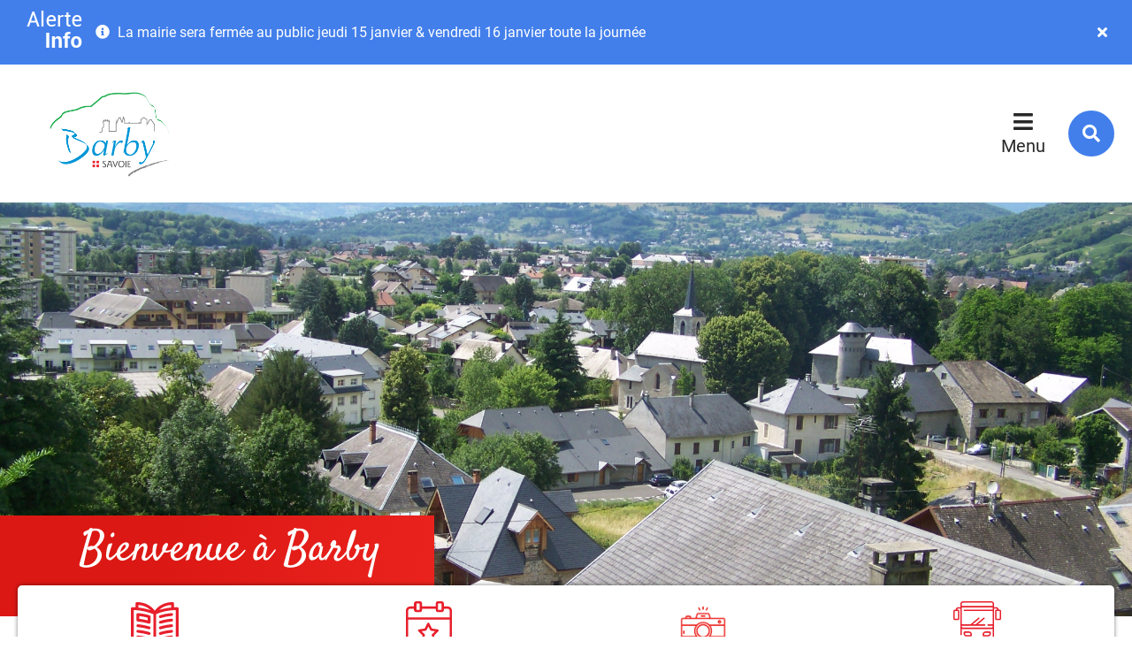

--- FILE ---
content_type: text/html; charset=utf-8
request_url: http://www.barby73.fr/annuaire/19886/8054-oiseaux-club-savoie.htm
body_size: 4950
content:
<!DOCTYPE html>
<html lang="fr">
<head>
        <meta http-equiv="X-UA-Compatible" content="IE=edge">
    <meta charset="UTF-8">
    <title>OISEAUX CLUB SAVOIE - Diverses</title>
    <meta name="Description" content="">
    <link rel="shortcut icon" href="/uploads/Image/8a/SIT_BARBY_568_favicon.ico" type="image/x-icon">
    <script>
        var SERVER_ROOT = '/';
        var SIT_IMAGE = '/images/GBI_STANDARD/';
    </script>
<link rel="stylesheet" href="/uploads/Style/SIT_BARBY_include_css_GAB_STANDARD_default.css?time=1768400839" media="screen, print">
<link rel="stylesheet" href="/include/css/GAB_STANDARD/print.css" media="print">
<link rel="stylesheet" href="/include/js/jquery/ui/jquery-ui.min.css" media="screen">
<link rel="stylesheet" href="/include/js/jquery/colorbox/colorbox.css" media="screen">
<link rel="stylesheet" href="/include/js/jquery/slick/slick.css" media="screen">
<script src="/include/js/jquery/jquery.min.js" ></script>
<script src="/include/js/jquery/ui/jquery-ui.min.js" ></script>
<script src="/include/js/jquery/ui/i18n/datepicker-fr.js" ></script>
<script src="/include/js/jquery/colorbox/jquery.colorbox-min.js" ></script>
<script src="/include/js/jquery/colorbox/i18n/jquery.colorbox-fr.js" ></script>
<script src="/include/js/core.js.php" ></script>
<script src="/include/flashplayer/jwplayer/jwplayer.js" ></script>
<script src="/include/js/audiodescription.js" ></script>
<script src="/include/js/module/common.js" ></script>
<script src="/include/js/jquery/js-cookie/js.cookie.js" ></script>
<script src="/include/gabarit_site/GAB_STANDARD/script.js" ></script>
<script src="/include/js/jquery/slick/slick.min.js" ></script>
<meta property="og:title" content="OISEAUX CLUB SAVOIE - Diverses">
<meta property="og:url" content="http://www.barby73.fr/annuaire/19886/8054-oiseaux-club-savoie.htm">
<meta property="og:image" content="">
<meta property="twitter:title" content="OISEAUX CLUB SAVOIE - Diverses">
<meta property="twitter:image" content="">
<meta property="twitter:card" content="summary">
<meta name="viewport" content="width=device-width, initial-scale=1">
<script type="application/ld+json">
[{"@context":"https://schema.org","@type":"BreadcrumbList","itemListElement":[{"@type":"ListItem","position":1,"name":"Accueil","item":"http://www.barby73.fr/"},{"@type":"ListItem","position":2,"name":"OISEAUX CLUB SAVOIE","item":"http://www.barby73.fr/annuaire/19886/8054-oiseaux-club-savoie.htm"}]}]
</script>
</head>
<body class="accueil">
<script type="text/javascript">

  var _gaq = _gaq || [];
  _gaq.push(['_setAccount', 'UA-7717624-7']);
  _gaq.push(['_trackPageview']);

  (function() {
    var ga = document.createElement('script'); ga.type = 'text/javascript'; ga.async = true;
    ga.src = ('https:' == document.location.protocol ? 'https://ssl' : 'http://www') + '.google-analytics.com/ga.js';
    var s = document.getElementsByTagName('script')[0]; s.parentNode.insertBefore(ga, s);
  })();

</script>
<div id="document" data-mode="ON_" data-idtf="8054" class="police_3 police_taille_0 police_titre_4">
    <div id="lienEvitement">
    <div class="innerCenter">
        <ul>
            <li><a href="#menu" class="triggerClick" data-controls="btnMenuMobile">Menu</a></li>
            <li><a href="#contenu">Contenu</a></li>
                                                <li><a href="#btnRecherche" class="triggerClick">Recherche</a></li>
                                    </ul>
    </div>
</div>

<header id="bandeauHaut" role="banner">
    <div class="TPL_FLASHINFO">
                    
<div id="flashInfoContainer" class="innerCenter">
            <div class="type_I">
            <div class="wrapper">
                <div class="imgFlashInfo">
                    <img src="/images/GBI_STANDARD/flashInfo.png" alt="Flash info">
                </div>
                <span class="flashLibelle">
                                            La mairie sera fermée au public jeudi 15 janvier &amp; vendredi 16 janvier toute la journée                                    </span>
                <button type="button" class="closeFlash"><span class="visuallyhidden">Fermer</span></button>
            </div>
        </div>
    </div>
            </div>
    <div class="innerCenter">
        <div class="wrapper">
            <div id="logo">
                                    <img src="/uploads/Image/2f/SIT_BARBY_538_logo-V2.png" alt="Barby">
                            </div>
            <div class="navigate">
                <button type="button" class="aria-toggle" id="btnMenuMobile" aria-controls="menu" aria-expanded="false">Menu</button>
                <nav id="menu" role="navigation">
                    <div class="inner">
                        <ul class="niv1">
                                                            <li class="niv1">
                                    <a href="/8057-mairie.htm" class="withChild aria-toggle" id="nav1_8057" role="button" aria-controls="sousMenu_8057" aria-expanded="false">Mairie</a>
                                                                            <div class="sousMenu" id="sousMenu_8057" aria-labelledby="nav1_8057">
                                            <div class="innerCenter">
                                                <button type="button" class="sousMenuFermer aria-close" aria-controls="nav1_8057"><span class="visuallyhidden">Fermer le menu</span></button>
                                                <ul class="niv2">
                                                                                                            <li class="niv2">
                                                            <a href="/8058-l-histoire-de-barby.htm">L&#039;histoire de Barby</a>
                                                        </li>
                                                                                                            <li class="niv2">
                                                            <a href="/8059-conseil-municipal.htm">Conseil municipal</a>
                                                        </li>
                                                                                                            <li class="niv2">
                                                            <a href="/8062-compte-rendu-conseils-municipaux.htm">Séances du conseil municipal</a>
                                                        </li>
                                                                                                            <li class="niv2">
                                                            <a href="/24761-arretes-et-decisions-du-maire.htm" class="withChild">Arrêtés et décisions du Maire</a>
                                                        </li>
                                                                                                            <li class="niv2">
                                                            <a href="/8340-finances.htm" class="withChild">Finances</a>
                                                        </li>
                                                                                                            <li class="niv2">
                                                            <a href="/8060-commissions-municipales.htm">Commissions municipales</a>
                                                        </li>
                                                                                                            <li class="niv2">
                                                            <a href="/8061-commissions-sicsal.htm">Commissions SICSAL</a>
                                                        </li>
                                                                                                            <li class="niv2">
                                                            <a href="/8063-intercommunalite.htm">Intercommunalité</a>
                                                        </li>
                                                                                                            <li class="niv2">
                                                            <a href="/8100-journal-de-la-commune.htm">Journal de la commune</a>
                                                        </li>
                                                                                                    </ul>
                                                <a name="fin" href="#" class="jump"></a>
                                            </div>
                                        </div>
                                                                    </li>
                                                            <li class="niv1">
                                    <a href="/8064-vie-pratique.htm" class="withChild aria-toggle" id="nav1_8064" role="button" aria-controls="sousMenu_8064" aria-expanded="false">Vie pratique</a>
                                                                            <div class="sousMenu" id="sousMenu_8064" aria-labelledby="nav1_8064">
                                            <div class="innerCenter">
                                                <button type="button" class="sousMenuFermer aria-close" aria-controls="nav1_8064"><span class="visuallyhidden">Fermer le menu</span></button>
                                                <ul class="niv2">
                                                                                                            <li class="niv2">
                                                            <a href="/25286-infos-pratiques.htm">Infos pratiques</a>
                                                        </li>
                                                                                                            <li class="niv2">
                                                            <a href="/8065-dechets.htm">Déchets</a>
                                                        </li>
                                                                                                            <li class="niv2">
                                                            <a href="/8066-l-eau.htm">L&#039;eau</a>
                                                        </li>
                                                                                                            <li class="niv2">
                                                            <a href="/8341-urbanisme.htm" class="withChild">Urbanisme &amp; Travaux</a>
                                                        </li>
                                                                                                            <li class="niv2">
                                                            <a href="/8067-commerces-et-artisans.htm">Commerces et artisans</a>
                                                        </li>
                                                                                                            <li class="niv2">
                                                            <a href="/8068-n-telephone-et-infos-utiles.htm">N° téléphone et infos utiles</a>
                                                        </li>
                                                                                                            <li class="niv2">
                                                            <a href="/8069-salles-communales.htm">Salles communales</a>
                                                        </li>
                                                                                                            <li class="niv2">
                                                            <a href="/8070-sante.htm">Santé</a>
                                                        </li>
                                                                                                            <li class="niv2">
                                                            <a href="/8071-transports.htm">Transports</a>
                                                        </li>
                                                                                                            <li class="niv2">
                                                            <a href="/8072-parcours-patrimonial.htm" class="withChild">Parcours patrimonial</a>
                                                        </li>
                                                                                                            <li class="niv2">
                                                            <a href="/8073-environnement.htm" class="withChild">Environnement</a>
                                                        </li>
                                                                                                            <li class="niv2">
                                                            <a href="/8092-emploi.htm" class="withChild">Emploi</a>
                                                        </li>
                                                                                                            <li class="niv2">
                                                            <a href="/8093-logement.htm">Logement</a>
                                                        </li>
                                                                                                            <li class="niv2">
                                                            <a href="/8336-elections.htm" class="withChild">Elections</a>
                                                        </li>
                                                                                                            <li class="niv2">
                                                            <a href="/8359-vos-demarches.htm">Papiers - citoyenneté</a>
                                                        </li>
                                                                                                            <li class="niv2">
                                                            <a href="/9910-plan-de-ville.htm">Plan de ville</a>
                                                        </li>
                                                                                                    </ul>
                                                <a name="fin" href="#" class="jump"></a>
                                            </div>
                                        </div>
                                                                    </li>
                                                            <li class="niv1">
                                    <a href="/8074-enfance-jeunesse.htm" class="withChild aria-toggle" id="nav1_8074" role="button" aria-controls="sousMenu_8074" aria-expanded="false">Enfance, jeunesse</a>
                                                                            <div class="sousMenu" id="sousMenu_8074" aria-labelledby="nav1_8074">
                                            <div class="innerCenter">
                                                <button type="button" class="sousMenuFermer aria-close" aria-controls="nav1_8074"><span class="visuallyhidden">Fermer le menu</span></button>
                                                <ul class="niv2">
                                                                                                            <li class="niv2">
                                                            <a href="/8086-la-petite-enfance-0-3-ans.htm" class="withChild">La petite enfance (0 - 3 ans)</a>
                                                        </li>
                                                                                                            <li class="niv2">
                                                            <a href="/8087-ecoles.htm">Ecoles</a>
                                                        </li>
                                                                                                            <li class="niv2">
                                                            <a href="/8088-organisation-de-la-semaine-scolaire.htm">Organisation de la semaine scolaire</a>
                                                        </li>
                                                                                                            <li class="niv2">
                                                            <a href="/8352-incendie-ecole-maternelle-aout-2020.htm">Incendie école maternelle août 2020</a>
                                                        </li>
                                                                                                            <li class="niv2">
                                                            <a href="/8089-periscolaire.htm" class="withChild">Périscolaire</a>
                                                        </li>
                                                                                                            <li class="niv2">
                                                            <a href="/8090-sicsal.htm" class="withChild">SICSAL</a>
                                                        </li>
                                                                                                            <li class="niv2">
                                                            <a href="/9895-conseil-municipal-jeunes.htm">Conseil Municipal Jeunes</a>
                                                        </li>
                                                                                                            <li class="niv2">
                                                            <a href="/8091-chantiers-educatifs.htm">Chantiers éducatifs</a>
                                                        </li>
                                                                                                            <li class="niv2">
                                                            <a href="/23729-pedibus.htm">Piédibus du Grand Clos</a>
                                                        </li>
                                                                                                    </ul>
                                                <a name="fin" href="#" class="jump"></a>
                                            </div>
                                        </div>
                                                                    </li>
                                                            <li class="niv1">
                                    <a href="/8075-senior.htm" class="withChild aria-toggle" id="nav1_8075" role="button" aria-controls="sousMenu_8075" aria-expanded="false">Seniors</a>
                                                                            <div class="sousMenu" id="sousMenu_8075" aria-labelledby="nav1_8075">
                                            <div class="innerCenter">
                                                <button type="button" class="sousMenuFermer aria-close" aria-controls="nav1_8075"><span class="visuallyhidden">Fermer le menu</span></button>
                                                <ul class="niv2">
                                                                                                            <li class="niv2">
                                                            <a href="/8094-ccas.htm">CCAS</a>
                                                        </li>
                                                                                                            <li class="niv2">
                                                            <a href="/8095-service-d-aide-a-domicile.htm">Service d&#039;aide à domicile</a>
                                                        </li>
                                                                                                            <li class="niv2">
                                                            <a href="/8096-hebergement.htm" class="withChild">Hébergement</a>
                                                        </li>
                                                                                                            <li class="niv2">
                                                            <a href="/8097-animation.htm" class="withChild">Animation</a>
                                                        </li>
                                                                                                    </ul>
                                                <a name="fin" href="#" class="jump"></a>
                                            </div>
                                        </div>
                                                                    </li>
                                                            <li class="niv1">
                                    <a href="/8076-loisirs-sport-culture.htm" class="withChild aria-toggle" id="nav1_8076" role="button" aria-controls="sousMenu_8076" aria-expanded="false">Loisirs, sport &amp; culture</a>
                                                                            <div class="sousMenu" id="sousMenu_8076" aria-labelledby="nav1_8076">
                                            <div class="innerCenter">
                                                <button type="button" class="sousMenuFermer aria-close" aria-controls="nav1_8076"><span class="visuallyhidden">Fermer le menu</span></button>
                                                <ul class="niv2">
                                                                                                            <li class="niv2">
                                                            <a href="/8077-associations.htm" class="withChild">Associations</a>
                                                        </li>
                                                                                                            <li class="niv2">
                                                            <a href="/8078-bibliotheque.htm">Bibliothèque</a>
                                                        </li>
                                                                                                            <li class="niv2">
                                                            <a href="/8079-cinema.htm">Cinéma</a>
                                                        </li>
                                                                                                            <li class="niv2">
                                                            <a href="/8080-espace-malraux.htm">Espace Malraux</a>
                                                        </li>
                                                                                                            <li class="niv2">
                                                            <a href="/8081-patinoire.htm">Patinoire</a>
                                                        </li>
                                                                                                            <li class="niv2">
                                                            <a href="/8082-piscine.htm">Piscine</a>
                                                        </li>
                                                                                                            <li class="niv2">
                                                            <a href="/8083-le-phare.htm">Le Phare</a>
                                                        </li>
                                                                                                    </ul>
                                                <a name="fin" href="#" class="jump"></a>
                                            </div>
                                        </div>
                                                                    </li>
                                                    </ul>
                    </div>
                </nav>
                                    <button type="button" class="aria-toggle" id="btnRecherche" aria-controls="blocRecherche" aria-expanded="false"><span class="visuallyhidden">Rechercher sur le site</span></button>
                            </div>
        </div>
    </div>
    <div role="search" class="blocRechercheWrapper visuel" style="background-image:url(/uploads/Parametre/1c/SIT_BARBY_650_Barby_-Savoie.jpg)">
                    <div id="blocRecherche" class="innerCenter searchInner">
                <form method="get" action="/8085-resultats-de-recherche.htm#ariane">
                    <label for="searchString" class="visuallyhidden">Rechercher sur le site</label>
                    <input type="search" id="searchString" name="searchString" placeholder="Que recherchez-vous ?">
                    <button type="submit" id="searchSubmit" name="search" title="Lancer la recherche"><span class="visuallyhidden">Valider</span></button>
                    <input type="hidden" name="idtf" value="8085">
                </form>
            </div>
                            <div class="slogan">
                <div class="innerCenter">
                    <span>Bienvenue à <span class="nunito">Barby</span></span>
                </div>
            </div>
            </div>

</header>

    <div class="TPL_ACCESRAPIDE">
        <div class="innerCenter">
    <div class="wrapper">
        <div id="enUnClicContainer">
                            <div class="item">
                    <a href="/8100-journal-de-la-commune.htm">
                        <img src="/uploads/AccesRapide/24/505_752_journal.svg" alt="">
                        <span class="libelle">Journal de la commune</span>
                    </a>
                </div>
                            <div class="item">
                    <a href="/8102-evenementiels.htm">
                        <img src="/uploads/AccesRapide/2f/507_023_event.svg" alt="">
                        <span class="libelle">Evènementiels</span>
                    </a>
                </div>
                            <div class="item">
                    <a href="/11489-concours-photos.htm">
                        <img src="/uploads/AccesRapide/4e/661_843_appareil-photo.png" alt="">
                        <span class="libelle">Concours photos</span>
                    </a>
                </div>
                            <div class="item">
                    <a href="/8071-transports.htm">
                        <img src="/uploads/AccesRapide/c4/508_146_bus-1.svg" alt="">
                        <span class="libelle">Transports</span>
                    </a>
                </div>
                    </div>
        <div id="enUnClicArrowsContainer"></div>
    </div>
</div>
    </div>



    <main id="corps" role="main">
        <div class="innerCenter">
            <div id="contenu">
<div class="clearfix">
        <div class="paragraphe tpl TPL_ANNUAIRE"><div class="innerParagraphe"><div class="clearfix">
    <p class="picto_thematique">Diverses</p>
    <div class="txt">
                <ul> <li><strong>Présidente :</strong> Mireille FLACHET - 06 33 42 96 96</li> <li><strong>Secrétaire</strong> : Agnès RATEL - 06 99 16 61 14</li> </ul>    </div>
    <div class="annuaireLocation">
        
        <div class="locationItem txt PRS_MISENAVANT_COULEUR1">
            <h2>Coordonnées</h2>
                                                    <p class="picto_enveloppe"><a href="mailto:ratel.agnes@bbbox.fr">ratel.agnes@bbbox.fr</a></p>
                                        <p><a href="https://www.oiseaux-club-savoie.fr/" class="external">https://www.oiseaux-club-savoie.fr/</a></p>
                    </div>
    </div>
</div>
</div></div>   </div>
</div>
        </div>
    </main>
    
<footer id="bandeauBas" role="contentinfo" data-nosnippet>
    <div class="innerCenter clearfix">
        <div class="wrapper">
            <div id="hautDePage"><a href="#document" title="Haut de page"><span class="visuallyhidden">Revenir en haut de page</span></a>
            </div>
            <div class="logo">
                                    <img src="/uploads/Parametre/92/SIT_BARBY_571_barby_logo.png" alt="Barby">
                            </div>
            <div class="infos">
                <div class="blocHoraires">
                                            <div>
                            <p class="title">Ouverture au public</p>
                            <p>Lundi : 08h30 - 11h30, 14h-17h30<br>Mardi : 8h30 - 11h30, 14h -17h30<br>Mercredi : 8h30 - 11h30*<br>Jeudi : 8h30 - 11h30, 14h -17h30<br>Vendredi : 8h30 - 11h30, 14h -17h<br><br>* mercredi après-midi standard ouvert de 14h à 17h30</p>
                        </div>
                                                                                                                                        </div>
                <div class="blocContact">
                                            <div>
                            <p class="title">Nous trouver</p>
                            <p class="adresse">6 place  de la Mairie<br>73230 Barby</p>

                        </div>
                    
                                            <div>
                            <p class="title">Nous contacter</p>
                                                            <p class="telephone">04 79 33 08 51</p>
                                                                                        <p class="fax">04 79 71 31 22</p>
                                                                                        <p class="mail"><span class="visuallyhidden">E-mail :</span><a href="mailto:mairie@barby73.fr">mairie@barby73.fr</a></p>
                                                                                        <p class="btnContact"><a class="btnPrimary" href="https://www.facebook.com/Mairie.de.Barby/">Facebook</a></p>
                                                    </div>
                    
                </div>
            </div>
        </div>
    </div>
</footer>
    <div id="lienBas">
        <div class="innerCenter">
            <ul>
                                    <li>
                        <a href="/8055-plan-du-site.htm">Plan du site</a>
                    </li>
                                    <li>
                        <a href="/8056-mentions-legales.htm">Mentions légales</a>
                    </li>
                                            </ul>
        </div>
    </div>
</div>

<script>
$(function () {cmsCommon.tablette=1300;
cmsCommon.initMenu(cmsCommon.tablette, $("#btnMenuMobile"));
$("#flashInfoContainer .closeFlash").click(function() {$("#flashInfoContainer").slideUp();});

    $("#enUnClicContainer").slick({
        infinite: true,
        slidesToShow: 4,
        autoplay: false,
        pauseOnFocus: true,
        pauseOnHover: true,
        arrows: false,
	    appendArrows: $("#enUnClicArrowsContainer"),
        dots: false,
        responsive: [
            {
                breakpoint: 1024,
                settings: {
                    slidesToShow: 4,
                    slidesToScroll: 1,
		            arrows: true
                }
            },
            {
                breakpoint: 768,
                settings: {
                    slidesToShow: 2,
                    slidesToScroll: 1,
		            arrows: true
                }
            },
            {
                breakpoint: 481,
                settings: {
                    slidesToShow: 1,
                    slidesToScroll: 1,
                    arrows: true
                }
            }
        ]
    });

});
</script></body>
</html>


--- FILE ---
content_type: text/css
request_url: http://www.barby73.fr/uploads/Style/SIT_BARBY_include_css_GAB_STANDARD_default.css?time=1768400839
body_size: 15804
content:
/*generated on Wed, 14 Jan 2026 15:27:19 +0100*/
.visuallyhidden{border:0;clip:rect(0 0 0 0);height:1px;margin:-1px;overflow:hidden;padding:0;position:absolute;width:1px;}.clear{clear:both;}.invisible{display:none;}.alignleft{text-align:left;}.alignright{text-align:right;}.aligncenter{text-align:center;}.alignjustify{text-align:justify;}.inlineBlock{display:inline-block;zoom:1;}object.alignleft,img.alignleft,table.alignleft,span.alignleft,iframe.alignleft,embed.alignleft,.videocontainer.alignleft,figure.alignleft{float:left;margin:0 1% 10px 0;}object.alignright,img.alignright,table.alignright,span.alignright,iframe.alignright,embed.alignright,.videocontainer.alignright,figure.alignright{float:right;margin:0 0 10px 1%;text-align:left;}object.alignmiddle,img.alignmiddle,table.alignmiddle,span.alignmiddle,iframe.alignmiddle,embed.alignmiddle,.videocontainer.alignmiddle,figure.alignmiddle{display:block;margin-left:auto !important;margin-right:auto !important;}table.aligncenter{margin:auto;text-align:left;}acronym{border-bottom:1px dotted;cursor:help;}img{max-width:100%;height:auto;}.spanImgContainer{display:inline-block;text-align:center !important;line-height:0;}.spanImgOuter{display:block;position:relative;}.spanImgOuter img{display:block;}.spanCredit{background:rgba(255,255,255,0.75) repeat 0 0;left:0;bottom:0;font-style:italic;font-size:90%;max-width:75%;padding:5px;position:absolute;line-height:1em;text-align:left;}.imgLoupe{position:absolute;bottom:0;right:0;}.spanLegende{display:block;border:1px solid #dedede;padding:5px;line-height:1em;}.message_error{color:red;margin-bottom:15px;text-align:center;}input[type=password].pwdcheck:required:invalid,input[type=password].pwdcheck:focus:invalid{background-image:url("[data-uri]");background-position:right center;background-repeat:no-repeat;box-shadow:none;}input[type=password].pwdcheck:required:valid{background-image:url("[data-uri]");background-position:right center;background-repeat:no-repeat;}@media (max-width: 1280px){.desktop_hidden{display:none !important;}}@media (max-width: 1024px){.tablet_hidden{display:none !important;}}@media (max-width: 767px){.mobile_hidden{display:none !important;}.txt_mobile_hidden{border:1px solid #000;padding:5px;margin:5px;border-radius:2px;}}.clearfix{zoom:1;}.clearfix::before,.clearfix::after{content:".";display:block;height:0;overflow:hidden;}.clearfix::after{clear:both;}.resetColonne{clear:both;float:none;width:100%;margin-left:0;margin-right:0;}.paragraphe .innerParagraphe{zoom:1;}.paragraphe .innerParagraphe::before,.paragraphe .innerParagraphe::after{content:".";display:block;height:0;overflow:hidden;}.paragraphe .innerParagraphe::after{clear:both;}.paragraphe .innerParagraphe::before,.paragraphe .innerParagraphe::after{content:'.';display:block;height:0;overflow:hidden;}.paragraphe .innerParagraphe::after{clear:both;}.iframe-ratio{position:relative;}.iframe-ratio::before{content:"";display:block;width:100%;height:0;padding-bottom:56.25%;}.iframe-ratio.width_left{width:48%;float:left;margin-right:2%;}.iframe-ratio.width_right{width:48%;float:right;margin-left:2%;}.iframe-ratio.width_middle{width:50%;margin:auto;}.iframe-ratio iframe,.iframe-ratio embed,.iframe-ratio object,.iframe-ratio video{position:absolute;left:0;top:0;width:100%;height:100%;}@media screen and (max-width: 767px){.iframe-ratio.width_left,.iframe-ratio.width_right,.iframe-ratio.width_middle{width:100%;float:none;margin-right:0;margin-left:0;}}@media screen and (max-width: 767px){.tableauContainer{overflow-x:scroll;position:relative;width:100%;margin-bottom:30px;}.tableauContainer > table{min-width:767px;margin-bottom:10px !important;}}.helper{cursor:help;}.paragraphe .helper img{border:none;padding:0;margin:0;}.simpletooltip[aria-hidden="true"]{display:none;}.simpletooltip_container{position:relative;}.simpletooltip{position:absolute;z-index:666;right:auto;left:100%;width:10em;margin-left:.5em;border-radius:.5em;background:rgba(0,0,0,0.9);color:#eee;padding:.5em;text-align:left;line-height:1.3;}html{font-family:sans-serif;-ms-text-size-adjust:100%;-webkit-text-size-adjust:100%;}body{margin:0;}article,aside,details,figcaption,figure,footer,header,hgroup,main,menu,nav,section,summary{display:block;}audio,canvas,progress,video{display:inline-block;vertical-align:baseline;}audio:not([controls]){display:none;height:0;}[hidden],template{display:none;}a{background-color:transparent;}a:active,a:hover{outline:0;}abbr[title]{border-bottom:1px dotted;}b,strong{font-weight:bold;}dfn{font-style:italic;}h1{font-size:2em;margin:0.67em 0;}mark{background:#ff0;color:#000;}small{font-size:80%;}sub,sup{font-size:75%;line-height:0;position:relative;vertical-align:baseline;}sup{top:-0.5em;}sub{bottom:-0.25em;}img{border:0;}svg:not(:root){overflow:hidden;}figure{margin:0 0 2rem;}hr{-moz-box-sizing:content-box;box-sizing:content-box;height:0;}pre{overflow:auto;}code,kbd,pre,samp{font-family:monospace, monospace;font-size:1em;}button,input,optgroup,select,textarea{color:inherit;font:inherit;margin:0;}button{overflow:visible;}button,select{text-transform:none;}button,html input[type="button"],input[type="reset"],input[type="submit"]{-webkit-appearance:button;cursor:pointer;}button[disabled],html input[disabled]{cursor:default;}button::-moz-focus-inner,input::-moz-focus-inner{border:0;padding:0;}input{line-height:normal;}input[type="checkbox"],input[type="radio"]{box-sizing:border-box;padding:0;}input[type="number"]::-webkit-inner-spin-button,input[type="number"]::-webkit-outer-spin-button{height:auto;}input[type="search"]{-webkit-appearance:textfield;-moz-box-sizing:border-box;-webkit-box-sizing:border-box;box-sizing:border-box;}input[type="search"]::-webkit-search-cancel-button,input[type="search"]::-webkit-search-decoration{-webkit-appearance:none;}fieldset{border:1px solid #c0c0c0;margin:0 2px;padding:0.35em 0.625em 0.75em;}legend{border:0;padding:0;}textarea{overflow:auto;}optgroup{font-weight:bold;}table{border-collapse:collapse;border-spacing:0;}td,th{padding:0;}.visuallyhidden{border:0;clip:rect(0 0 0 0);height:1px;margin:-1px;overflow:hidden;padding:0;position:absolute;width:1px;}.clear{clear:both;}.invisible{display:none;}.alignleft{text-align:left;}.alignright{text-align:right;}.aligncenter{text-align:center;}.alignjustify{text-align:justify;}.inlineBlock{display:inline-block;zoom:1;}object.alignleft,img.alignleft,table.alignleft,span.alignleft,iframe.alignleft,embed.alignleft,.videocontainer.alignleft,figure.alignleft{float:left;margin:0 1% 1rem 0;}object.alignright,img.alignright,table.alignright,span.alignright,iframe.alignright,embed.alignright,.videocontainer.alignright,figure.alignright{float:right;margin:0 0 1rem 1%;text-align:left;}table.aligncenter{margin:auto;text-align:left;}acronym{border-bottom:1px dotted;cursor:help;}img{max-width:100%;height:auto;}@media screen and (max-width: 767px){img.alignleft,img.alignright{float:none;display:block;margin:0 auto;}}.clearfix{zoom:1;}.clearfix::before,.clearfix::after{content:'.';display:block;height:0;overflow:hidden;}.clearfix::after{clear:both;}.resetColonne{clear:both;float:none;width:100%;margin-left:0;margin-right:0;}.iframe-ratio{position:relative;margin-bottom:2rem;}.iframe-ratio::before{content:'';display:block;width:100%;height:0;padding-bottom:56.25%;}.iframe-ratio.width_left{width:48%;float:left;margin-right:2%;}.iframe-ratio.width_right{width:48%;float:right;margin-left:2%;}.iframe-ratio.width_middle{width:50%;margin:auto;}.iframe-ratio iframe,.iframe-ratio embed,.iframe-ratio object,.iframe-ratio video{position:absolute;left:0;top:0;width:100%;height:100%;}@media screen and (max-width: 767px){.iframe-ratio.width_left,.iframe-ratio.width_right,.iframe-ratio.width_middle{width:100%;float:none;margin-right:0;margin-left:0;}}@font-face{font-family:'Font Awesome 5 Solid';src:url('/include/css/GAB_STANDARD/police/fa-solid-900.woff2') format('woff2'), url('/include/css/GAB_STANDARD/police/fa-solid-900.woff') format('woff');font-weight:900;font-style:normal;}@font-face{font-family:'Font Awesome 5 Regular';src:url('/include/css/GAB_STANDARD/police/fa-regular-400.woff2') format('woff2'), url('/include/css/GAB_STANDARD/police/fa-regular-400.woff') format('woff');font-weight:400;font-style:normal;}@font-face{font-family:"Font Awesome 5 Brands";src:url("/include/css/GAB_STANDARD/police/fa-brands-400.eot");src:url("/include/css/GAB_STANDARD/police/fa-brands-400.eot?#iefix") format('embedded-opentype'), url("/include/css/GAB_STANDARD/police/fa-brands-400.woff") format('woff'), url("/include/css/GAB_STANDARD/police/fa-brands-400.ttf") format('truetype'), url("/include/css/GAB_STANDARD/police/fa-brands-400.svg#Font Awesome 5 Brands") format('svg');font-weight:normal;font-style:normal;font-family:'Font Awesome 5 Brands';src:url('/include/css/GAB_STANDARD/police/fa-brands-400.woff2') format('woff2'), url('/include/css/GAB_STANDARD/police/fa-brands-400.woff') format('woff');}.fas{font-family:'Font Awesome 5 Solid', sans-serif;}.far{font-family:'Font Awesome 5 Regular', sans-serif;}.fab{font-family:'Font Awesome 5 Brands', sans-serif;}@font-face{font-family:'Nunito';src:url('/include/css/GAB_STANDARD/police/nunito-v11-latin-300.woff2') format('woff2'), url('/include/css/GAB_STANDARD/police/nunito-v11-latin-300.woff') format('woff');font-weight:300;font-style:normal;}@font-face{font-family:'Nunito';src:url('/include/css/GAB_STANDARD/police/nunito-v11-latin-regular.woff2') format('woff2'), url('/include/css/GAB_STANDARD/police/nunito-v11-latin-regular.woff') format('woff');font-weight:400;font-style:normal;}@font-face{font-family:'Nunito';src:url('/include/css/GAB_STANDARD/police/nunito-v11-latin-italic.woff2') format('woff2'), url('/include/css/GAB_STANDARD/police/nunito-v11-latin-italic.woff') format('woff');font-weight:400;font-style:italic;}@font-face{font-family:'Nunito';src:url('/include/css/GAB_STANDARD/police/nunito-v11-latin-700.woff2') format('woff2'), url('/include/css/GAB_STANDARD/police/nunito-v11-latin-700.woff') format('woff');font-weight:700;font-style:normal;}@font-face{font-family:'Nunito';src:url('/include/css/GAB_STANDARD/police/nunito-v11-latin-700italic.woff2') format('woff2'), url('/include/css/GAB_STANDARD/police/nunito-v11-latin-700italic.woff') format('woff');font-weight:700;font-style:italic;}@font-face{font-family:'Satisfy';src:url('/include/css/GAB_STANDARD/police/satisfy-v10-latin-regular.woff2') format('woff2'), url('/include/css/GAB_STANDARD/police/satisfy-v10-latin-regular.woff') format('woff');font-weight:400;font-style:normal;}@font-face{font-family:'Red Hat Display';src:url('/include/css/GAB_STANDARD/police/red-hat-display-v19-latin-regular.woff2') format('woff2'), url('/include/css/GAB_STANDARD/police/red-hat-display-v19-latin-regular.woff') format('woff');font-weight:400;font-style:normal;}@font-face{font-family:'Red Hat Display';src:url('/include/css/GAB_STANDARD/police/red-hat-display-v19-latin-italic.woff2') format('woff2'), url('/include/css/GAB_STANDARD/police/red-hat-display-v19-latin-italic.woff') format('woff');font-weight:400;font-style:italic;}@font-face{font-family:'Red Hat Display';src:url('/include/css/GAB_STANDARD/police/red-hat-display-v19-latin-900.woff2') format('woff2'), url('/include/css/GAB_STANDARD/police/red-hat-display-v19-latin-900.woff') format('woff');font-weight:900;font-style:normal;}@font-face{font-family:'Red Hat Display';src:url('/include/css/GAB_STANDARD/police/red-hat-display-v19-latin-900italic.woff2') format('woff2'), url('/include/css/GAB_STANDARD/police/red-hat-display-v19-latin-900italic.woff') format('woff');font-weight:900;font-style:italic;}@font-face{font-family:'Raleway';src:url('/include/css/GAB_STANDARD/police/raleway-v14-latin-regular.woff2') format('woff2'), url('/include/css/GAB_STANDARD/police/raleway-v14-latin-regular.woff') format('woff');font-weight:400;font-style:normal;}@font-face{font-family:'Raleway';src:url('/include/css/GAB_STANDARD/police/raleway-v14-latin-italic.woff2') format('woff2'), url('/include/css/GAB_STANDARD/police/raleway-v14-latin-italic.woff') format('woff');font-weight:400;font-style:italic;}@font-face{font-family:'Raleway';src:url('/include/css/GAB_STANDARD/police/raleway-v14-latin-500.woff2') format('woff2'), url('/include/css/GAB_STANDARD/police/raleway-v14-latin-500.woff') format('woff');font-weight:500;font-style:normal;}@font-face{font-family:'Raleway';src:url('/include/css/GAB_STANDARD/police/raleway-v14-latin-600.woff2') format('woff2'), url('/include/css/GAB_STANDARD/police/raleway-v14-latin-600.woff') format('woff');font-weight:600;font-style:normal;}@font-face{font-family:'Roboto';src:url('/include/css/GAB_STANDARD/police/roboto-v20-latin-regular.woff2') format('woff2'), url('/include/css/GAB_STANDARD/police/roboto-v20-latin-regular.woff') format('woff');font-weight:400;font-style:normal;}@font-face{font-family:'Roboto';src:url('/include/css/GAB_STANDARD/police/roboto-v20-latin-italic.woff2') format('woff2'), url('/include/css/GAB_STANDARD/police/roboto-v20-latin-italic.woff') format('woff');font-weight:400;font-style:italic;}@font-face{font-family:'Roboto';src:url('/include/css/GAB_STANDARD/police/roboto-v20-latin-500.woff2') format('woff2'), url('/include/css/GAB_STANDARD/police/roboto-v20-latin-500.woff') format('woff');font-weight:500;font-style:normal;}@font-face{font-family:'Roboto';src:url('/include/css/GAB_STANDARD/police/roboto-v20-latin-700.woff2') format('woff2'), url('/include/css/GAB_STANDARD/police/roboto-v20-latin-700.woff') format('woff');font-weight:700;font-style:normal;}@font-face{font-family:'Roboto';src:url('/include/css/GAB_STANDARD/police/roboto-v20-latin-900.woff2') format('woff2'), url('/include/css/GAB_STANDARD/police/roboto-v20-latin-900.woff') format('woff');font-weight:900;font-style:normal;}@keyframes bondX{0%{transform:translate(0%,-50%);}15%{transform:translate(30%,-50%);}35%{transform:translate(0%,-50%);}50%{transform:translate(30%,-50%);}70%{transform:translate(0%,-50%);}85%{transform:translate(30%,-50%);}100%{transform:translate(0%,-50%);}}#document{overflow:hidden;}.interne #contenu{z-index:0;}@media screen and (min-width: 767px){.interne #contenu::before{content:'';position:absolute;top:0;left:0;bottom:0;right:0;box-shadow:0 4px 20px rgba(40,40,40,0.15);border-radius:3px;background-color:#fff;z-index:-1;margin-left:-10.27397260274% !important;margin-right:-10.27397260274% !important;}}@media screen and (min-width: 767px) and screen and (max-width: 1024px){.interne #contenu::before{margin-left:0 !important;margin-right:0 !important;}}#contenu{width:82.954545454545%;margin:0 auto;}@media screen and (max-width: 1024px){#contenu{width:100%;}}#corps{position:relative;}.innerCenter{zoom:1;max-width:1280px;margin:0 auto;padding:0 2rem;position:relative;}.innerCenter::before,.innerCenter::after{content:".";display:block;height:0;overflow:hidden;}.innerCenter::after{clear:both;}.innerCenter::before,.innerCenter::after{content:'.';display:block;height:0;overflow:hidden;}.innerCenter::after{clear:both;}@media screen and (max-width: 767px){.innerCenter{padding:0 1rem;}}.wideContent{margin-left:-10.27397260274% !important;margin-right:-10.27397260274% !important;}@media screen and (max-width: 1024px){.wideContent{margin-left:0 !important;margin-right:0 !important;}}@media (max-width: 1280px){.desktop_hidden{display:none !important;}}@media (max-width: 1024px){.tablet_hidden{display:none !important;}}@media (max-width: 767px){.mobile_hidden{display:none !important;}.txt_mobile_hidden{border:1px solid #000;padding:0.5rem;margin:0.5rem;border-radius:2px;}}html{font-size:62.5%;}body{background-color:#fff;color:#282828;margin:0;padding:0;font-weight:400;}body #document.police_0{font-family:'Nunito', 'Arial', sans-serif;}body #document.police_1{font-family:'Red Hat Display', 'Arial', sans-serif;}body #document.police_2{font-family:'Raleway', 'Arial', sans-serif;}body #document.police_3{font-family:'Roboto', 'Arial', sans-serif;}body #document.police_4{font-family:'Satisfy', 'Arial', sans-serif;}body #document.police_titre_0{--font-title:'Nunito', 'Arial', sans-serif;}body #document.police_titre_1{--font-title:'Red Hat Display', 'Arial', sans-serif;}body #document.police_titre_2{--font-title:'Raleway', 'Arial', sans-serif;}body #document.police_titre_3{--font-title:'Roboto', 'Arial', sans-serif;}body #document.police_titre_4{--font-title:'Satisfy', 'Arial', sans-serif;}body #document.police_taille_0{font-size:1.6rem;line-height:2.2rem;}body #document.police_taille_1{font-size:1.8rem;line-height:2.4rem;}body #document.police_taille_2{font-size:2rem;line-height:2.7rem;}body.pseudo{padding-top:48px;}a{text-decoration:none;color:#427feb;display:inline-block;}a:hover,a:focus,a:active{text-decoration:underline;}a:focus,button:focus{outline:1px #000 dashed;}h1{font-size:4.8rem;margin:0 0 3rem;line-height:normal;}@media screen and (max-width: 767px){h1{font-size:3.4rem;}}h2{font-size:3rem;margin:0 0 1rem;font-weight:700;line-height:normal;}h3{font-size:2.4rem;margin:0 0 3rem;line-height:normal;font-weight:700;}h4{font-size:1.8rem;margin:0 0 2rem;font-weight:500;line-height:normal;}h5{margin:0 0 1rem;line-height:normal;}ol,ul{margin:0;padding:0;list-style:none;}p{margin:0 0 2rem;}.IMF_30{max-width:30%;}@media screen and (max-width: 767px){.IMF_30{max-width:100%;}}.IMF_50{max-width:49%;}@media screen and (max-width: 767px){.IMF_50{max-width:100%;}}.IMF_100{max-width:100%;}hr{border:solid 1px #dbdbdb;}.btnPrimary{display:inline-block;padding:2rem 2.7rem;line-height:1.25;font-weight:700;font-size:1.8rem;text-align:center;text-decoration:none;letter-spacing:0.05em;color:#fff;background-color:#427feb;border:3px solid #427feb;border-radius:5px;box-sizing:border-box;transition:all 0.2s;text-transform:uppercase;}.logout:after{content:url('data:image/svg+xml;utf8,<svg width="24" height="24" viewBox="0 0 24 24" fill="none" xmlns="http://www.w3.org/2000/svg"><path d="M0 5.92533V18.0746C0 19.7487 1.36569 21.1144 3.03977 21.1144H12.8591C14.5331 21.1144 15.8988 19.7487 15.8988 18.0746V16.1069C15.8988 15.774 15.6296 15.5048 15.2968 15.5048C14.9639 15.5048 14.6947 15.774 14.6947 16.1069V18.0746C14.6947 19.0879 13.8674 19.9151 12.8542 19.9151H3.03977C2.02651 19.9151 1.19927 19.0879 1.19927 18.0746V5.92533C1.19927 4.91207 2.02651 4.08482 3.03977 4.08482H12.8591C13.8723 4.08482 14.6996 4.91207 14.6996 5.92533V7.89311C14.6996 8.22596 14.9688 8.49519 15.3017 8.49519C15.6345 8.49519 15.9037 8.22596 15.9037 7.89311V5.92533C15.9037 4.25125 14.538 2.88556 12.864 2.88556H3.03977C1.36569 2.88556 0 4.24636 0 5.92533Z" fill="%23427feb"/><path d="M18.8652 16.5278C18.9827 16.6453 19.1344 16.704 19.291 16.704C19.4477 16.704 19.5994 16.6453 19.7169 16.5278L23.8238 12.4209C24.0587 12.186 24.0587 11.8091 23.8238 11.5741L19.7169 7.46723C19.4819 7.23228 19.105 7.23228 18.8701 7.46723C18.6351 7.70219 18.6351 8.07911 18.8701 8.31406L21.9539 11.3979H10.7004C10.3675 11.3979 10.0983 11.6671 10.0983 12C10.0983 12.3328 10.3675 12.6021 10.7004 12.6021H21.949L18.8652 15.6859C18.6302 15.916 18.6302 16.2978 18.8652 16.5278Z" fill="%23427feb"/></svg>');margin-left:10px;position:relative;top:4px;}#bandeauHaut .wrapper{display:flex;justify-content:flex-start;align-items:center;min-height:115px;}#bandeauHaut .navigate{display:flex;justify-content:flex-end;align-items:center;width:82.954545454545%;}@media screen and (max-width: 1300px){#bandeauHaut .navigate{justify-content:flex-end;}}#logo{float:left;width:17.045454545455%;margin-top:10px;}@media screen and (max-width: 480px){#logo{max-width:120px;}#logo img{max-width:120px !important;}}#logo h1{margin:0;line-height:1;}#logo img{display:block;}#bandeauBas{background:#282828;border-top:5px solid #eb231e;color:#fff;margin-top:80px;}@media screen and (max-width: 767px){#bandeauBas{margin-top:0;}}#bandeauBas .innerCenter{padding-top:40px;}@media screen and (max-width: 1300px){#bandeauBas .innerCenter{max-width:inherit;margin:0;padding:0;}}#bandeauBas .wrapper{display:flex;}@media screen and (max-width: 1300px){#bandeauBas .wrapper{flex-direction:column;}}#bandeauBas .infos{display:flex;justify-content:space-around;width:100%;}@media screen and (max-width: 1300px){#bandeauBas .infos{justify-content:flex-start;}}@media screen and (max-width: 767px){#bandeauBas .infos{flex-direction:column;}}#bandeauBas .logo{margin-top:-6rem;width:23.295454545455%;}@media screen and (max-width: 1300px){#bandeauBas .logo{width:100%;margin-top:30px;padding:15px 10px;}}#bandeauBas .logo img{background-color:#fff;padding:2rem 3rem;border-radius:5px;display:block;box-sizing:border-box;max-height:250px;box-shadow:0 0 5px rgba(0,0,0,0.5);}@media screen and (max-width: 1300px){#bandeauBas .logo img{max-height:150px;}}#bandeauBas .logo,#bandeauBas .blocContact,#bandeauBas .blocHoraires{box-sizing:border-box;}#bandeauBas .blocContact,#bandeauBas .blocHoraires{position:relative;margin-left:30px;}@media screen and (max-width: 767px){#bandeauBas .blocContact,#bandeauBas .blocHoraires{margin-left:10px;}}#bandeauBas .blocContact div,#bandeauBas .blocHoraires div{margin-bottom:48px;}@media screen and (max-width: 767px){#bandeauBas .blocContact div,#bandeauBas .blocHoraires div{margin-bottom:24px;}}#bandeauBas .blocContact .socialNetwork,#bandeauBas .blocHoraires .socialNetwork{display:inline-block;}#bandeauBas .blocContact .socialNetwork a:before,#bandeauBas .blocHoraires .socialNetwork a:before{font-family:'Font Awesome 5 Brands', sans-serif;font-size:3.2rem;color:#fff;padding:0 1rem 0 0;}#bandeauBas .blocContact .socialNetwork a:hover,#bandeauBas .blocHoraires .socialNetwork a:hover{text-decoration:none;}#bandeauBas .blocContact .socialNetwork a:hover:before,#bandeauBas .blocHoraires .socialNetwork a:hover:before{color:#598fed;}#bandeauBas .blocContact .socialNetwork.youtube a::before,#bandeauBas .blocHoraires .socialNetwork.youtube a::before{content:'\f167';}#bandeauBas .blocContact .socialNetwork.linkedin a::before,#bandeauBas .blocHoraires .socialNetwork.linkedin a::before{content:'\f08c';}#bandeauBas .blocContact .socialNetwork.facebook a::before,#bandeauBas .blocHoraires .socialNetwork.facebook a::before{content:'\f082';}#bandeauBas .blocContact .socialNetwork.instagram a::before,#bandeauBas .blocHoraires .socialNetwork.instagram a::before{content:'\f16d';}#bandeauBas .title{font-weight:700;margin-bottom:15px;}#bandeauBas .adresse,#bandeauBas .telephone,#bandeauBas .fax,#bandeauBas .mail{position:relative;padding-left:30px;box-sizing:border-box;margin:0 0 0.5rem;}#bandeauBas .adresse::before,#bandeauBas .telephone::before,#bandeauBas .fax::before,#bandeauBas .mail::before{font-family:'Font Awesome 5 Solid', sans-serif;position:absolute;left:0;color:#5e5e5e;}#bandeauBas .adresse::before{content:'\f041';}#bandeauBas .telephone::before{content:'\f095';}#bandeauBas .fax::before{content:'\f02f';}#bandeauBas .mail::before{content:'\f0e0';}#bandeauBas .mail a{text-decoration:underline;color:#fff;}#bandeauBas .mail a:hover,#bandeauBas .mail a:focus{text-decoration:none;}#bandeauBas .mail a:focus{outline-color:#fff;}#bandeauBas .btnContact{margin-top:20px;margin-bottom:0.5rem;}#bandeauBas .btnContact a.btnPrimary{border-radius:10px;padding:1.5rem 2rem;}@media screen and (max-width: 1300px){#bandeauBas .blocContact{padding-right:30px;}}#lienBas{background:#282828;font-weight:700;font-size:1.6rem;line-height:1.5;}#lienBas .innerCenter{padding-top:5px;padding-bottom:15px;text-align:left;}@media screen and (max-width: 767px){#lienBas .innerCenter{margin:0;padding-top:10px;padding-bottom:20px;}}#lienBas li{display:inline-block;margin:0;}@media screen and (max-width: 767px){#lienBas li{display:block;}}#lienBas li:not(:last-child)::after{content:'|';color:#fff;}@media screen and (max-width: 767px){#lienBas li:not(:last-child)::after{content:none;}}#lienBas li a{color:#fff;padding:5px;}#lienBas li a:focus{outline-color:#fff;}#btnRecherche{border:none;margin-left:1px;background:none;padding:0;}#btnRecherche:hover:before,#btnRecherche:focus:before,#btnRecherche:active:before,#btnRecherche[aria-expanded="true"]:before{color:#427feb;background-color:#fff;}#btnRecherche::before{font-family:'Font Awesome 5 Solid', sans-serif;content:'\f002';font-size:2rem;display:inline-block;color:#fff;background-color:#427feb;border:2px solid #427feb;width:4.8rem;line-height:4.8rem;border-radius:100%;transition:all 0.3s ease-out;}#btnRecherche[aria-expanded="true"]::before{content:'\f00d';}@media screen and (max-width: 1300px){#btnRecherche::before{font-size:2.5rem;}}#btnRecherche::before{font-family:'Font Awesome 5 Solid', sans-serif;content:'\f002';font-size:2rem;}#btnRecherche[aria-expanded='true']::before{content:'\f00d';}.blocRechercheWrapper form{max-width:640px;margin:0 auto;padding:13px 10px;box-sizing:border-box;position:relative;}.blocRechercheWrapper form #searchString{width:100%;font-size:2rem;line-height:3rem;font-weight:500;text-align:left;border:0;}@media screen and (max-width: 480px){.blocRechercheWrapper form #searchString{font-size:1.6rem;line-height:2.4rem;}}.blocRechercheWrapper form [name="searchString"]{color:#282828;opacity:1;}.blocRechercheWrapper form #searchSubmit{padding:0;background-color:#eb231e;border:none;overflow:hidden;color:#fff;transition:all 0.3s;font-size:1.4rem;font-weight:700;position:absolute;}.blocRechercheWrapper form #searchSubmit:focus{outline-offset:-2px;}.blocRechercheWrapper form #searchSubmit:hover,.blocRechercheWrapper form #searchSubmit:focus{background-color:#dc1814;transition:all 0.3s;}#btnRechercheClose{border:none;display:inline-block;padding:1.5rem;}#btnRechercheClose::before{font-family:'Font Awesome 5 Solid', sans-serif;content:'\f00d';font-size:2rem;font-weight:700;}.accueil .blocRechercheWrapper{position:relative;min-height:260px;background-color:#2b6fe9;}.police_0 .accueil .blocRechercheWrapper{font-family:'Nunito', 'Arial', sans-serif;font-weight:700;}.police_1 .accueil .blocRechercheWrapper{font-family:'Red Hat Display', 'Arial', sans-serif;font-weight:700;}.police_2 .accueil .blocRechercheWrapper{font-family:'Raleway', 'Arial', sans-serif;font-weight:700;}.police_3 .accueil .blocRechercheWrapper{font-family:'Roboto', 'Arial', sans-serif;font-weight:700;}.accueil .blocRechercheWrapper.visuel{background:no-repeat center center;background-size:cover;min-height:468px;}@media screen and (max-width: 1024px){.accueil .blocRechercheWrapper.visuel{min-height:380px;}}@media screen and (max-width: 767px){.accueil .blocRechercheWrapper.visuel{min-height:260px;}}.accueil .blocRechercheWrapper.visuel :not(.searchInner) form{top:165px;}@media screen and (max-width: 767px){.accueil .blocRechercheWrapper.visuel :not(.searchInner) form{top:80px;}}.accueil .blocRechercheWrapper :not(.searchInner) form{position:absolute;left:0;right:0;top:30px;max-width:360px;transform:translateX(-27px);}@media screen and (max-width: 767px){.accueil .blocRechercheWrapper :not(.searchInner) form{max-width:280px;transform:translateX(-24px);}}.accueil .blocRechercheWrapper :not(.searchInner) form::before{content:'\f0a9';font-family:'Font Awesome 5 Solid', sans-serif;font-size:2.1rem;color:#427feb;padding-left:20px;padding-right:13px;position:absolute;top:50%;transform:translateY(-50%);}.accueil .blocRechercheWrapper :not(.searchInner) form #searchString{padding:12px 0 12px 55px;border-bottom-left-radius:3px;border-top-left-radius:3px;border-bottom-right-radius:0;border-top-right-radius:0;}.accueil .blocRechercheWrapper :not(.searchInner) form #searchString::placeholder{opacity:0.7;font-weight:400;}.accueil .blocRechercheWrapper :not(.searchInner) form #searchString:hover::placeholder,.accueil .blocRechercheWrapper :not(.searchInner) form #searchString:focus::placeholder,.accueil .blocRechercheWrapper :not(.searchInner) form #searchString:active::placeholder{opacity:1;}.accueil .blocRechercheWrapper :not(.searchInner) form #searchString:focus,.accueil .blocRechercheWrapper :not(.searchInner) form #searchString:active{outline:1px dashed #000;outline-offset:-3px;}.accueil .blocRechercheWrapper :not(.searchInner) form #searchSubmit:hover:before,.accueil .blocRechercheWrapper :not(.searchInner) form #searchSubmit:focus:before,.accueil .blocRechercheWrapper :not(.searchInner) form #searchSubmit:active:before{background-color:#427feb;}@media screen and (max-width: 480px){.accueil .blocRechercheWrapper :not(.searchInner) form #searchSubmit:before{width:4.8rem;line-height:4.8rem;}}.accueil .blocRechercheWrapper :not(.searchInner) form #searchSubmit::before{font-family:'Font Awesome 5 Solid', sans-serif;content:'\f002';font-size:2rem;display:inline-block;color:#fff;background-color:#eb231e;width:5.4rem;line-height:5.4rem;transition:all 0.3s ease-out;}.accueil .blocRechercheWrapper .slogan{background:transparent;position:absolute;left:calc((100% - 1280px) / 2);bottom:0;color:#fff;font-family:var(--font-title);font-size:4.8rem;padding:5px 40px 40px 70px;line-height:normal;}@media screen and (max-width: 1300px){.accueil .blocRechercheWrapper .slogan{left:0;background:linear-gradient(101.82deg,#dc1814 36.25%,#eb231e 101.31%);}}@media screen and (max-width: 1024px){.accueil .blocRechercheWrapper .slogan{display:none;}}.accueil .blocRechercheWrapper .slogan:before{content:'';position:absolute;top:0;left:calc((100vw - 1280px) / -2);bottom:0;right:0;background:linear-gradient(101.82deg,#dc1814 36.25%,#eb231e 101.31%);}.interne .blocRechercheWrapper #blocRecherche,.blocRechercheWrapper #blocRecherche.searchInner{display:none;position:absolute;background-color:#427feb;left:0;right:0;box-sizing:border-box;z-index:1;}.interne .blocRechercheWrapper #blocRecherche #searchString,.blocRechercheWrapper #blocRecherche.searchInner #searchString{height:45px;padding:0 0 0 25px;box-sizing:border-box;text-transform:initial;border-radius:50px;}.interne .blocRechercheWrapper #blocRecherche #searchString:focus::placeholder,.interne .blocRechercheWrapper #blocRecherche #searchString:active::placeholder,.blocRechercheWrapper #blocRecherche.searchInner #searchString:focus::placeholder,.blocRechercheWrapper #blocRecherche.searchInner #searchString:active::placeholder{background-color:#fff;opacity:0;}.interne .blocRechercheWrapper #blocRecherche #searchSubmit,.blocRechercheWrapper #blocRecherche.searchInner #searchSubmit{width:42px;height:42px;border-radius:100%;right:13px;margin-top:1px;}.interne .blocRechercheWrapper #blocRecherche #searchSubmit:hover:before,.interne .blocRechercheWrapper #blocRecherche #searchSubmit:focus:before,.interne .blocRechercheWrapper #blocRecherche #searchSubmit:active:before,.blocRechercheWrapper #blocRecherche.searchInner #searchSubmit:hover:before,.blocRechercheWrapper #blocRecherche.searchInner #searchSubmit:focus:before,.blocRechercheWrapper #blocRecherche.searchInner #searchSubmit:active:before{background-color:#427feb;}@media screen and (max-width: 480px){.interne .blocRechercheWrapper #blocRecherche #searchSubmit:before,.blocRechercheWrapper #blocRecherche.searchInner #searchSubmit:before{width:4.8rem;line-height:4.8rem;}}.interne .blocRechercheWrapper #blocRecherche #searchSubmit::before,.blocRechercheWrapper #blocRecherche.searchInner #searchSubmit::before{font-family:'Font Awesome 5 Solid', sans-serif;content:'\f002';font-size:2rem;display:inline-block;color:#fff;background-color:#eb231e;width:4.2rem;line-height:4.2rem;transition:all 0.3s ease-out;}.TPL_RECHERCHE .TPL_FORMULAIRE form{border:0;}.TPL_RECHERCHE .liste{margin:0 -0.5%;}#lienEvitement{position:fixed;z-index:-1;top:-20px;width:100%;transition:all 0.3s;background-color:#fff;border-bottom:3px solid #427feb;opacity:0;}#lienEvitement.focus{top:0;z-index:100;opacity:1;}#lienEvitement ul{list-style:none;}#lienEvitement ul li{display:inline-block;margin-right:1em;}#lienEvitement ul a{display:block;padding:0.5em 1em;color:#427feb;background-color:#fff;text-decoration:none;}#lienEvitement ul a:hover,#lienEvitement ul a:focus{color:#fff;text-decoration:none;background-color:#427feb;}#lienEvitement.focus{top:0;z-index:100;opacity:1;}#lienEvitement ul{list-style:none;}#lienEvitement ul li{display:inline-block;margin-right:1em;}#lienEvitement ul a{display:block;padding:0.5em 1em;color:#427feb;background-color:#fff;text-decoration:none;}#lienEvitement ul a:hover,#lienEvitement ul a:focus{color:#fff;text-decoration:none;background-color:#427feb;}#lienEvitement a:focus{outline-color:#fff;outline-offset:-2px;}#btnMenuMobile{display:none;}@media screen and (max-width: 1300px){#btnMenuMobile{display:inline-block;float:right;margin-right:10px;font-size:2rem;background:#fff;border:none;padding:1.5rem;}#btnMenuMobile::before{font-family:'Font Awesome 5 Solid', sans-serif;display:block;content:'\f0c9';font-size:2.5rem;font-weight:700;color:#282828;margin-bottom:5px;}#btnMenuMobile[aria-expanded='true']::before{content:'\f00d';}}#menu{height:115px;background:#fff;width:100%;outline:0;}@media screen and (max-width: 1300px){#menu{display:none;overflow:hidden;position:absolute;top:100%;left:0;right:0;border-bottom:6px solid #eb231e;z-index:2;height:inherit;}}#menu ul{display:flex;padding:0;}#menu ul.niv1{padding:0 25px;height:115px;}@media screen and (max-width: 1300px){#menu ul.niv1{flex-direction:column;height:inherit;display:block;padding:0 25px;}}@media screen and (max-width: 767px){#menu ul.niv1{margin:10px;padding:0;}}#menu ul.niv2{padding:20px 0;flex-wrap:wrap;justify-content:flex-start;}@media screen and (max-width: 1300px){#menu ul.niv2{flex-direction:column;}}#menu .sousMenu{position:absolute;top:100%;left:0;right:0;z-index:1;display:none;background-color:#fff;outline:0;}@media screen and (max-width: 1300px){#menu .sousMenu{position:initial;}}#menu .sousMenuFermer{position:absolute;right:0;top:-5px;width:40px;line-height:40px;padding:0;background-color:transparent;border:none;}@media screen and (max-width: 1300px){#menu .sousMenuFermer{display:none;}}#menu .sousMenuFermer::before{font-family:'Font Awesome 5 Solid', sans-serif;content:'\f00d';font-size:3rem;font-weight:400;}#menu li.niv1{display:inline-block;text-align:center;margin:0 auto;}@media screen and (max-width: 1300px){#menu li.niv1{display:block;text-align:left;padding:5px 0;}}#menu li.niv1:hover a:hover,#menu li.niv1:hover a:focus,#menu li.niv1:hover a[aria-expanded="true"],#menu li.niv1:focus a:hover,#menu li.niv1:focus a:focus,#menu li.niv1:focus a[aria-expanded="true"]{text-decoration:none;}#menu li.niv1:hover a:before,#menu li.niv1:focus a:before{opacity:1;transition:all 0.3s;}#menu li.niv1 > a{font-size:2.2rem;font-weight:700;transition:all 0.15s;color:#282828;padding:0;margin:0;text-transform:none;display:flex;height:100%;align-items:center;position:relative;}@media screen and (max-width: 1300px){#menu li.niv1 > a{display:inline-block;}}#menu li.niv1 > a::before{height:3px;width:100%;content:'';background-color:#427feb;display:block;position:absolute;top:0;left:0;opacity:0;transition:all 0.3s;}@media screen and (max-width: 1300px){#menu li.niv1 > a::before{top:inherit;bottom:-5px;}}#menu li.niv1.selected > a{color:#427feb;}@media screen and (max-width: 1300px){#menu li.niv1.selected > a::after{bottom:0.2rem;}}#menu li.niv2{text-align:left;margin:5px 0;font-size:1.6rem;padding:0 2%;flex-basis:30%;box-sizing:border-box;}#menu li.niv2 > a{display:inline-block;padding:15px;line-height:1.5;font-weight:700;color:#427feb;border:solid 2px #598fed;width:100%;}@media screen and (max-width: 1300px){#menu li.niv2 > a{width:94%;}}#menu li.niv2 > a:hover,#menu li.niv2 > a:focus{background:#427feb;text-decoration:none;color:#fff;}#menu li.niv2 > a:hover::before,#menu li.niv2 > a:focus::before{display:inline-block;text-decoration:none;font-family:'Font Awesome 5 Solid', sans-serif;content:'\f0a9';color:#fff;margin-right:0.3em;}#menu li.niv2 > a::before{display:inline-block;text-decoration:none;font-family:'Font Awesome 5 Solid', sans-serif;content:'\f0a9';color:#2b6fe9;margin-right:0.3em;}#ariane{line-height:1.5em;margin-top:0.5rem;text-align:left;margin:0 0 50px 0;font-size:1.4rem;font-weight:400;padding-top:2%;}@media screen and (max-width: 1024px){#ariane{margin-bottom:20px;}}@media screen and (max-width: 767px){#ariane{display:none;}}#ariane li{display:inline-block;margin-right:0.2em;}#ariane li::before{content:"―";color:#427feb;margin:0 1rem;font-size:1.2rem;}#ariane li:first-child::before{content:none;}#ariane li:last-child{font-weight:700;color:#282828;}#ariane a{color:#282828;}.interne #contenu{margin-top:-50px;position:relative;}@media screen and (max-width: 767px){.interne #contenu{margin-top:0;}}.accroche{display:flex;flex-direction:column;justify-content:flex-end;background-size:cover;background-position:center;background-repeat:no-repeat;position:relative;}* html .accroche{height:320px;}@media screen and (max-width: 1300px){.accroche h1{font-size:3rem;font-family:'Red Hat Display', sans-serif;position:absolute;margin:0;background:linear-gradient(101.82deg,#dc1814 36.25%,#ed3a35 101.31%);bottom:0;left:50%;transform:translateX(-50%);width:100%;padding:15px;text-transform:none;font-weight:normal;}}@media screen and (max-width: 767px){.accroche{font-size:2.6rem;}}.accroche .innerCenter{max-width:1280px;width:100%;box-sizing:border-box;text-align:center;position:relative;min-height:360px;}@media screen and (max-width: 1024px){.accroche .innerCenter{min-height:270px;}}@media screen and (max-width: 767px){.accroche .innerCenter{min-height:200px;}}.accroche .innerCenter .pageParentTitle{color:#fff;font-size:3.6rem;font-family:var(--font-title);line-height:3rem;margin:0;padding:30px 30px 80px;box-sizing:border-box;text-align:left;text-transform:initial;font-weight:normal;position:absolute;bottom:0;left:0;background:transparent;max-width:65%;z-index:0;}@media screen and (max-width: 1300px){.accroche .innerCenter .pageParentTitle{background:linear-gradient(101.82deg,#dc1814 36.25%,#eb231e 101.31%);padding:15px 15px 70px;}}@media screen and (max-width: 767px){.accroche .innerCenter .pageParentTitle{padding:15px;}}.accroche .innerCenter .pageParentTitle:before{content:'';position:absolute;top:0;left:calc((100vw - 1280px) / -2);bottom:0;right:0;background:linear-gradient(101.82deg,#dc1814 36.25%,#eb231e 101.31%);z-index:-1;}.accroche .innerCenter .disconnect{position:absolute;bottom:0;right:0;background-color:#fff;padding:30px 30px 50px;box-sizing:border-box;font-size:1.8rem;max-width:30%;}@media screen and (max-width: 767px){.accroche .innerCenter .disconnect{top:0;bottom:inherit;padding:15px 15px 0;max-width:100%;}}.accrochePage{font-size:2rem;line-height:1.5em;clear:none !important;font-weight:700;}.blocFiltre{background:#427feb;padding:20px;margin:0 0 2em;}.blocFiltre h3{color:#fff;}.blocFiltre ul{display:flex;flex-wrap:wrap;justify-content:space-around;}.blocFiltre ul li{flex-basis:15%;margin:5px 10px;}.blocFiltre ul li a{white-space:nowrap;color:#fff;padding:5px 10px;}.blocFiltre ul li a.selected{text-align:center;color:#282828;background-color:#fff;border:none;border-radius:50px;box-sizing:border-box;transition:all 0.2s;}.gmap{width:100%;height:400px;}.paragraphe{clear:both;margin:0 0 4rem;}.paragraphe p{margin:0 0 2rem;}.paragraphe li{list-style:none;padding:0;}.paragraphe [class*="picto"]{position:relative;padding:0 0 0 20px;}.paragraphe [class*="picto"]::before{font-family:'Font Awesome 5 Solid', sans-serif;color:#427feb;display:inline-block;font-weight:normal;padding-right:5px;}.paragraphe h2[class^="picto"]{padding-left:20px;}.paragraphe h2[class^="picto"]::before{font-size:1.8rem;left:0;margin-top:0.8em;}.paragraphe h3[class^="picto"]::before{font-size:1.4rem;margin-top:0.4em;}.paragraphe .picto_enveloppe:before{content:'\f0e0';}.paragraphe .picto_souris:before{content:'\f245';}.paragraphe .picto_localisation:before{content:'\f041';}.paragraphe .picto_horaire:before{content:'\f017';}.paragraphe .picto_telephone:before{content:'\f095';}.paragraphe .picto_thematique{font-weight:700;}.paragraphe .picto_thematique::before{font-family:'Font Awesome 5 Regular', sans-serif;content:'\f02e';}.txt a,.partage a{color:#427feb;text-decoration:underline;font-weight:700;font-style:normal;}.txt a:hover,.txt a:focus,.txt a:active,.partage a:hover,.partage a:focus,.partage a:active{text-decoration:none;}.txt a:before,.partage a:before{display:inline-block;}.txt a.document,.partage a.document{position:relative;display:inline-block;margin-top:5px;margin-left:8px;}.txt a.document::before,.partage a.document::before{content:'\f15b';display:inline-block;font-family:'Font Awesome 5 Regular', sans-serif;background:linear-gradient(101.82deg,#2b6fe9 36.25%,#427feb 101.31%);color:#fff;font-size:1.4rem;border-radius:3px;padding:2px 7px 2px;margin-right:8px;font-weight:400;}.txt a.document::after,.partage a.document::after{content:'';left:-5px;background:#d9dbde;position:absolute;bottom:auto;top:-5px;width:25px;height:30px;border-radius:3px;z-index:-1;transition:all 0.3s;}.txt a.document:hover::after,.txt a.document:focus::after,.partage a.document:hover::after,.partage a.document:focus::after{background:#5e5e5e;transition:all 0.3s;}.txt a.external::before,.partage a.external::before{font-family:'Font Awesome 5 Solid', sans-serif;color:#427feb;content:"\f35d";font-size:1.4rem;padding-right:5px;}.txt a.externalSans,.partage a.externalSans{color:#427feb;}.txt a.externalSans::before,.partage a.externalSans::before{content:none;}.txt ul,.partage ul{overflow:hidden;margin:0;padding:0;}.txt ul li,.partage ul li{padding:0 0 0 2rem;}.txt ul li::before,.partage ul li::before{content:'\f054';font-family:'Font Awesome 5 Solid', sans-serif;padding-right:5px;color:#427feb;font-weight:400;font-size:1.4rem;}.txt ul ul,.partage ul ul{margin:1rem 0;}.txt ol,.partage ol{list-style-type:decimal !ie;margin:0 0 2rem 2.5rem;padding:0;counter-reset:li-counter;overflow:hidden;}.txt ol > li,.partage ol > li{position:relative;}.txt ol > li::before,.partage ol > li::before{content:counter(li-counter,decimal) ". ";counter-increment:li-counter;color:#5e5e5e;}.txt ol > li li::before,.partage ol > li li::before{content:counter(li-counter,lower-alpha) ". ";}.txt ol ol,.partage ol ol{margin:1rem 0 1rem 2rem;}.txt table,.partage table{background:#fff;border-collapse:collapse;margin:0 0 1em;width:100%;line-height:1.2;border:1px solid #404040;}.txt table thead td,.txt table thead th,.partage table thead td,.partage table thead th{padding:1rem;color:#fff;text-transform:uppercase;font-size:1.8rem;font-weight:700;border:1px solid #404040;background-color:#404040;border-top:2px solid #404040;border-bottom:2px solid #404040;}.txt table th,.partage table th{padding:1rem;color:;font-weight:600;text-align:left;border:1px solid #cdcdcd;}.txt table td,.partage table td{border:1px solid #cdcdcd;padding:15px;}.txt table caption,.partage table caption{text-align:left;padding:1rem 0 0;font-size:2rem;font-weight:600;}@media screen and (max-width: 767px){.tableauContainer{overflow-x:scroll;position:relative;width:100%;margin-bottom:2rem;}.tableauContainer > table{min-width:767px;margin-bottom:1rem !important;}}.gmaps{width:100%;height:400px;}.spanImgContainer{display:inline-block;text-align:center !important;line-height:0;}.spanImgOuter{display:block;position:relative;}.spanImgOuter img{display:block;}.spanCredit{background:rgba(255,255,255,0.75) repeat 0 0;left:0;bottom:0;font-style:italic;font-size:90%;max-width:75%;padding:0.5rem;position:absolute;line-height:1em;text-align:left;}.imgLoupe{position:absolute;bottom:0;right:0;}.spanLegende{display:block;border:1px solid #dedede;padding:0.5rem;line-height:1em;}.TPL_FORMULAIRE fieldset.groupeQuestion,.TPL_FORMULAIRE div.groupeQuestion{margin:0 0 2rem;border:0;padding:2rem 2rem 0;}.TPL_FORMULAIRE .innerGroupeQuestion{padding:1rem 0 0;}.TPL_FORMULAIRE .groupeQuestion legend{padding:1rem 0 0;font-size:2rem;font-weight:600;}.TPL_FORMULAIRE .groupeQuestion p{position:relative;display:flex;justify-content:center;align-items:center;}.TPL_FORMULAIRE .groupeQuestion p.alignright{justify-content:flex-end;}.TPL_FORMULAIRE .groupeQuestion p.aligncenter{justify-content:center;}.TPL_FORMULAIRE form [type="radio"]:not(:checked),.TPL_FORMULAIRE form [type="radio"]:checked{position:absolute;opacity:0;}.TPL_FORMULAIRE form [type="radio"]:not(:checked) + label,.TPL_FORMULAIRE form [type="radio"]:checked + label{position:relative;padding:0 15px 0 30px;cursor:pointer;}.TPL_FORMULAIRE form [type="radio"]:not(:checked) + label:before,.TPL_FORMULAIRE form [type="radio"]:checked + label:before{content:'';position:absolute;left:0;top:0;width:16px;height:16px;border:1px solid #767676;background:#fff;border-radius:100%;}.TPL_FORMULAIRE form [type="radio"]:not(:checked) + label:after,.TPL_FORMULAIRE form [type="radio"]:checked + label:after{content:'';position:absolute;width:6px;height:6px;border-radius:100%;top:6px;left:6px;background-color:#000;transition:all .2s;}.TPL_FORMULAIRE form [type="radio"]:not(:checked) + label:after{opacity:0;transform:scale(0);}.TPL_FORMULAIRE form [type="radio"]:checked + label:after{opacity:1;transform:scale(1);}.TPL_FORMULAIRE form [type="radio"]:disabled:not(:checked) + label:before,.TPL_FORMULAIRE form [type="radio"]:disabled:checked + label:before{box-shadow:none;border-color:#bbb;background-color:#ddd;}.TPL_FORMULAIRE form [type="radio"]:disabled:checked + label:after{color:#999;}.TPL_FORMULAIRE form [type="radio"]:checked + label{color:#767676;}.TPL_FORMULAIRE form [type="radio"]:disabled + label{color:#aaa;}.TPL_FORMULAIRE form [type="radio"]:checked:not(:disabled):hover + label:before,.TPL_FORMULAIRE form [type="radio"]:checked:not(:disabled):focus + label:before,.TPL_FORMULAIRE form [type="radio"]:not(:checked):not(:disabled):hover + label:before,.TPL_FORMULAIRE form [type="radio"]:not(:checked):not(:disabled):focus + label:before{border-color:#767676;}.TPL_FORMULAIRE form [type='radio']:not(:checked),.TPL_FORMULAIRE form [type='radio']:checked{position:absolute;opacity:0;}.TPL_FORMULAIRE form [type='radio']:not(:checked) + label,.TPL_FORMULAIRE form [type='radio']:checked + label{position:relative;padding:0 1.5rem 0 3rem;cursor:pointer;vertical-align:middle;}.TPL_FORMULAIRE form [type='radio']:not(:checked) + label:before,.TPL_FORMULAIRE form [type='radio']:checked + label:before{content:'';position:absolute;top:4px;left:0;width:16px;height:16px;border:1px solid #427feb;background-color:#fff;border-radius:100%;box-sizing:border-box;}.TPL_FORMULAIRE form [type='radio']:not(:checked) + label:after,.TPL_FORMULAIRE form [type='radio']:checked + label:after{position:absolute;content:'';width:6px;height:6px;border-radius:100%;top:9px;left:5px;background-color:#fff;transition:all .2s;}.TPL_FORMULAIRE form [type='radio']:not(:checked) + label:after{transform:scale(0);opacity:0;}.TPL_FORMULAIRE form [type='radio']:checked + label:before{background-color:#427feb;}.TPL_FORMULAIRE form [type='radio']:checked + label:after{transform:scale(1);opacity:1;}.TPL_FORMULAIRE form [type='radio']:disabled:not(:checked) + label:before,.TPL_FORMULAIRE form [type='radio']:disabled:checked + label:before{box-shadow:none;border-color:#bbb;background-color:#ddd;}.TPL_FORMULAIRE form [type='radio']:disabled:not(:checked) + label:after,.TPL_FORMULAIRE form [type='radio']:disabled:checked + label:after{background-color:#999;}.TPL_FORMULAIRE form [type='radio']:disabled:checked + label:after{color:#999;}.TPL_FORMULAIRE form [type='radio']:disabled + label{color:#aaa;}.TPL_FORMULAIRE form [type='radio']:checked:not(:disabled):hover + label:before{border-color:#427feb;background-color:#427feb;}.TPL_FORMULAIRE form [type='radio']:not(:checked):not(:disabled):hover + label:before{border-color:#84acf2;background-color:#fff;}.TPL_FORMULAIRE form [type='radio']:not(:disabled):focus + label:before{outline:1px dotted black;}.TPL_FORMULAIRE form [type="checkbox"]:not(:checked),.TPL_FORMULAIRE form [type="checkbox"]:checked{position:absolute;opacity:0;}.TPL_FORMULAIRE form [type="checkbox"]:not(:checked) + label,.TPL_FORMULAIRE form [type="checkbox"]:checked + label{position:relative;padding:0 15px 0 30px;cursor:pointer;}.TPL_FORMULAIRE form [type="checkbox"]:not(:checked) + label:before,.TPL_FORMULAIRE form [type="checkbox"]:checked + label:before{content:'';position:absolute;left:0;top:0;width:15px;height:15px;border:1px solid #767676;background:#fff;border-radius:3px;}.TPL_FORMULAIRE form [type="checkbox"]:not(:checked) + label:after,.TPL_FORMULAIRE form [type="checkbox"]:checked + label:after{content:'✔';position:absolute;top:1px;left:4px;font-size:12px;color:#09ad7e;transition:all .2s;}.TPL_FORMULAIRE form [type="checkbox"]:not(:checked) + label:after{opacity:0;transform:scale(0);}.TPL_FORMULAIRE form [type="checkbox"]:checked + label:after{opacity:1;transform:scale(1);}.TPL_FORMULAIRE form [type="checkbox"]:disabled:not(:checked) + label:before,.TPL_FORMULAIRE form [type="checkbox"]:disabled:checked + label:before{box-shadow:none;border-color:#bbb;background-color:#ddd;}.TPL_FORMULAIRE form [type="checkbox"]:disabled:checked + label:after{color:#999;}.TPL_FORMULAIRE form [type="checkbox"]:checked + label{color:#767676;}.TPL_FORMULAIRE form [type="checkbox"]:disabled + label{color:#aaa;}.TPL_FORMULAIRE form [type="checkbox"]:checked:not(:disabled):hover + label:before,.TPL_FORMULAIRE form [type="checkbox"]:checked:not(:disabled):focus + label:before,.TPL_FORMULAIRE form [type="checkbox"]:not(:checked):not(:disabled):hover + label:before,.TPL_FORMULAIRE form [type="checkbox"]:not(:checked):not(:disabled):focus + label:before{border-color:#767676;}.TPL_FORMULAIRE form [type='checkbox']:not(:checked),.TPL_FORMULAIRE form [type='checkbox']:checked{position:absolute;opacity:0;}.TPL_FORMULAIRE form [type='checkbox']:not(:checked) + label,.TPL_FORMULAIRE form [type='checkbox']:checked + label{position:relative;padding:0 1.5rem 0 3rem;cursor:pointer;}.TPL_FORMULAIRE form [type='checkbox']:not(:checked) + label:before,.TPL_FORMULAIRE form [type='checkbox']:checked + label:before{content:'';left:0;top:4px;position:absolute;width:16px;height:16px;border:1px solid #427feb;background-color:#fff;border-radius:3px;box-sizing:border-box;}.TPL_FORMULAIRE form [type='checkbox']:not(:checked) + label:after,.TPL_FORMULAIRE form [type='checkbox']:checked + label:after{position:absolute;content:'✔';left:3px;top:0;font-size:12px;color:#fff;transition:all .2s;}.TPL_FORMULAIRE form [type='checkbox']:not(:checked) + label:after{transform:scale(0);opacity:0;}.TPL_FORMULAIRE form [type='checkbox']:checked + label:before{background-color:#427feb;}.TPL_FORMULAIRE form [type='checkbox']:checked + label:after{transform:scale(1);opacity:1;}.TPL_FORMULAIRE form [type='checkbox']:disabled:not(:checked) + label:before,.TPL_FORMULAIRE form [type='checkbox']:disabled:checked + label:before{box-shadow:none;border-color:#bbb;background-color:#ddd;}.TPL_FORMULAIRE form [type='checkbox']:disabled:checked + label:after{color:#999;}.TPL_FORMULAIRE form [type='checkbox']:disabled + label{color:#aaa;}.TPL_FORMULAIRE form [type='checkbox']:checked:not(:disabled):hover + label:before{border-color:#427feb;background-color:#427feb;}.TPL_FORMULAIRE form [type='checkbox']:not(:checked):not(:disabled):hover + label:before{border-color:#84acf2;background-color:#fff;}.TPL_FORMULAIRE form [type='checkbox']:not(:disabled):focus + label:before{outline:1px dotted black;}.TPL_FORMULAIRE form select{text-overflow:ellipsis;-moz-appearance:none;-webkit-appearance:none;appearance:none;background-image:url("/include/css/GAB_STANDARD/images/select_arrow.png");background-image:url('/include/css/GAB_STANDARD/images/select_arrow.png');background-repeat:no-repeat;background-position:100% 50%;background-position:calc(100% - 15px) center;padding-right:45px;}.TPL_FORMULAIRE form select[size]{background-image:none;padding-right:0;height:auto;vertical-align:top;}.TPL_FORMULAIRE form select::-ms-expand{display:none;}.TPL_FORMULAIRE form select{background-image:url("/include/css/GAB_STANDARD/images/select_arrow.png");background-image:url('/include/css/GAB_STANDARD/images/select_arrow.png');text-overflow:ellipsis;-moz-appearance:none;-webkit-appearance:none;appearance:none;background-repeat:no-repeat;background-position:100% 50%;background-position:calc(100% - 15px) center;padding-right:45px;}.TPL_FORMULAIRE form select[size]{background-image:none;padding-right:0;height:auto;vertical-align:top;}.TPL_FORMULAIRE form select::-ms-expand{display:none;}.TPL_FORMULAIRE form p{clear:both;}.TPL_FORMULAIRE form label{padding-right:1%;width:27%;display:inline-block;text-align:right;vertical-align:middle;box-sizing:border-box;}.TPL_FORMULAIRE form label.enLigne{float:none;width:auto;margin-right:1.5rem;}@media screen and (max-width: 767px){.TPL_FORMULAIRE form label{width:100%;}}.TPL_FORMULAIRE form p.action{text-align:center;padding:0 1rem;}.TPL_FORMULAIRE form p.action a,.TPL_FORMULAIRE form p.action input.submit{margin-bottom:1rem;}.TPL_FORMULAIRE input[type='tel'],.TPL_FORMULAIRE input[type='url'],.TPL_FORMULAIRE input[type='date'],.TPL_FORMULAIRE input[type='file'],.TPL_FORMULAIRE input[type='text'],.TPL_FORMULAIRE input[type='email'],.TPL_FORMULAIRE input[type='number'],.TPL_FORMULAIRE input[type='search'],.TPL_FORMULAIRE input[type='password'],.TPL_FORMULAIRE textarea,.TPL_FORMULAIRE select{width:73%;height:45px;padding:5px 10px;background-color:#e6e6e6;border:1px solid #e6e6e6;-moz-appearance:none;-webkit-appearance:none;appearance:none;border-radius:50px;box-sizing:border-box;vertical-align:middle;}@media screen and (max-width: 767px){.TPL_FORMULAIRE input[type='tel'],.TPL_FORMULAIRE input[type='url'],.TPL_FORMULAIRE input[type='date'],.TPL_FORMULAIRE input[type='file'],.TPL_FORMULAIRE input[type='text'],.TPL_FORMULAIRE input[type='email'],.TPL_FORMULAIRE input[type='number'],.TPL_FORMULAIRE input[type='search'],.TPL_FORMULAIRE input[type='password'],.TPL_FORMULAIRE textarea,.TPL_FORMULAIRE select{width:100%;}}.TPL_FORMULAIRE input[type='search']{width:50%;height:56px;padding-left:18px;}.TPL_FORMULAIRE textarea{vertical-align:top;height:auto;border-radius:5px;}.TPL_FORMULAIRE .list,.TPL_FORMULAIRE input[type="file"]{border-radius:5px;}.TPL_FORMULAIRE input[type='file']{padding:0;box-sizing:content-box;}.TPL_FORMULAIRE input.captchaInput{width:auto;}.TPL_FORMULAIRE span.cases{width:71%;display:inline-block;}.TPL_FORMULAIRE input.case{border:0;margin-right:0.5rem;}.TPL_FORMULAIRE a.submit,.TPL_FORMULAIRE input.submit{word-wrap:break-word;white-space:pre-wrap;background-color:#427feb;border-radius:50px;color:#fff;text-transform:uppercase;padding:15px 20px;border:1px solid #427feb;transition:all 0.3s;}.TPL_FORMULAIRE a.submit:hover,.TPL_FORMULAIRE a.submit:focus,.TPL_FORMULAIRE input.submit:hover,.TPL_FORMULAIRE input.submit:focus{background-color:#fff;color:#427feb;transition:all 0.3s;}.TPL_FORMULAIRE span.counter{display:block;font-size:1.2rem;}@media screen and (max-width: 767px){.TPL_FORMULAIRE fieldset.groupeQuestion,.TPL_FORMULAIRE div.groupeQuestion{margin:0 0 2rem;padding:2rem 1rem 0;}.TPL_FORMULAIRE form label{width:100%;display:block;padding:0;margin-bottom:0.5rem;text-align:left;}.TPL_FORMULAIRE form p.action{text-align:center;}.TPL_FORMULAIRE input[type='tel'],.TPL_FORMULAIRE input[type='url'],.TPL_FORMULAIRE input[type='date'],.TPL_FORMULAIRE input[type='file'],.TPL_FORMULAIRE input[type='text'],.TPL_FORMULAIRE input[type='email'],.TPL_FORMULAIRE input[type='number'],.TPL_FORMULAIRE input[type='search'],.TPL_FORMULAIRE input[type='password'],.TPL_FORMULAIRE textarea,.TPL_FORMULAIRE select,.TPL_FORMULAIRE span.cases{width:100%;display:block;}.TPL_FORMULAIRE span.case{display:block;margin-right:0;}.TPL_FORMULAIRE input.captchaInput{width:auto;display:inline-block;}.TPL_FORMULAIRE input.submit{max-width:100%;}}p.mention_cnil{font-style:italic;font-size:1.4rem;padding:0 1rem;color:#8d857e;}span.obligatoire{color:#427feb;}p.notice{color:#427feb;padding:0 2rem;font-size:1.8rem;font-weight:700;}@media screen and (max-width: 767px){p.notice{padding:0 1rem;}}.captchaImg{vertical-align:bottom;border:1px solid #000;}.captchaOperation{font-weight:bold;}.form_error{color:red;padding:0 2rem;margin-bottom:2rem;font-size:1.4rem;}.form_error li{list-style:inside;}.form_retour{font-size:1.6rem;line-height:2.4rem;color:#fff !important;background-color:#282828;border:1px solid #282828;padding:1rem 5%;border-radius:0;display:inline-block;vertical-align:middle;text-transform:uppercase;text-decoration:none !important;transition:all 0.2s;margin-right:2rem;}.form_retour:hover,.form_retour:active,.form_retour:focus{text-decoration:none;background-color:#5e5e5e;color:#fff !important;border-color:#5e5e5e;}.form_success{color:#282828;padding:2rem;font-weight:700;text-align:center;}.form_success a{font-size:1.6rem;line-height:2.4rem;color:#fff !important;background-color:#282828;border:1px solid #282828;padding:1rem 5%;border-radius:0;display:inline-block;vertical-align:middle;text-transform:uppercase;text-decoration:none !important;transition:all 0.2s;border-radius:2em;margin-top:1.3em;}.form_success a:hover,.form_success a:active,.form_success a:focus{text-decoration:none;background-color:#5e5e5e;color:#fff !important;border-color:#5e5e5e;}.form_success p:last-child{margin-bottom:0;}.ui-tooltip{font-size:12px !important;line-height:normal !important;}.helper{cursor:help;}.paragraphe .helper img{border:none;padding:0;margin:0;}.simpletooltip[aria-hidden='true']{display:none;}.simpletooltip_container{position:relative;}.simpletooltip{position:absolute;z-index:666;right:auto;left:100%;width:10em;margin-left:.5em;border-radius:.5em;background:rgba(0,0,0,0.9);color:#eee;padding:.5em;text-align:left;line-height:1.3;}.PRS_WIDTH_50G{width:47%;float:left;clear:both;}@media screen and (max-width: 767px){.PRS_WIDTH_50G{clear:both;float:none;width:100%;margin-left:0;margin-right:0;}}.PRS_WIDTH_50D{width:47%;float:right;clear:right;}@media screen and (max-width: 767px){.PRS_WIDTH_50D{clear:both;float:none;width:100%;margin-left:0;margin-right:0;}}.PRS_WIDTH_30G{width:calc((100% / 3) - 20px);float:left;clear:both;}@media screen and (max-width: 767px){.PRS_WIDTH_30G{clear:both;float:none;width:100%;margin-left:0;margin-right:0;}}.PRS_WIDTH_30C{width:calc((100% / 3) - 20px);margin-left:30px;float:left;clear:none;}@media screen and (max-width: 1024px){.PRS_WIDTH_30C{clear:both;float:none;width:100%;margin-left:0;margin-right:0;}}.PRS_WIDTH_30D{width:calc((100% / 3) - 20px);float:right;clear:right;}@media screen and (max-width: 767px){.PRS_WIDTH_30D{clear:both;float:none;width:100%;margin-left:0;margin-right:0;}}.PRS_MISENAVANT_GRIS,.PRS_MISENAVANT_COULEUR1,.PRS_MISENAVANT_COULEUR2{box-sizing:border-box;padding:20px 30px;background:#5e5e5e;color:#fff;}@media screen and (max-width: 767px){.PRS_MISENAVANT_GRIS,.PRS_MISENAVANT_COULEUR1,.PRS_MISENAVANT_COULEUR2{padding:10px;}}.PRS_MISENAVANT_GRIS h2,.PRS_MISENAVANT_COULEUR1 h2,.PRS_MISENAVANT_COULEUR2 h2{background:#5e5e5e;padding:20px 0;color:#fff;margin:0;}.PRS_MISENAVANT_GRIS a,.PRS_MISENAVANT_COULEUR1 a,.PRS_MISENAVANT_COULEUR2 a{color:#fff;font-weight:400;}.PRS_MISENAVANT_GRIS ul,.PRS_MISENAVANT_COULEUR1 ul,.PRS_MISENAVANT_COULEUR2 ul{overflow:hidden;margin:0 0 2rem 2.5rem;padding:0;}.PRS_MISENAVANT_GRIS ul li::before,.PRS_MISENAVANT_COULEUR1 ul li::before,.PRS_MISENAVANT_COULEUR2 ul li::before{color:#fff;}.PRS_MISENAVANT_GRIS ol li::before,.PRS_MISENAVANT_COULEUR1 ol li::before,.PRS_MISENAVANT_COULEUR2 ol li::before{color:#fff;}.PRS_MISENAVANT_GRIS.txt a:before,.PRS_MISENAVANT_GRIS.txt [class*="picto"]:before,.PRS_MISENAVANT_GRIS.partage a:before,.PRS_MISENAVANT_GRIS.partage [class*="picto"]:before,.PRS_MISENAVANT_COULEUR1.txt a:before,.PRS_MISENAVANT_COULEUR1.txt [class*="picto"]:before,.PRS_MISENAVANT_COULEUR1.partage a:before,.PRS_MISENAVANT_COULEUR1.partage [class*="picto"]:before,.PRS_MISENAVANT_COULEUR2.txt a:before,.PRS_MISENAVANT_COULEUR2.txt [class*="picto"]:before,.PRS_MISENAVANT_COULEUR2.partage a:before,.PRS_MISENAVANT_COULEUR2.partage [class*="picto"]:before{color:#fff;}.PRS_MISENAVANT_GRIS.txt a.document::before,.PRS_MISENAVANT_GRIS.partage a.document::before,.PRS_MISENAVANT_COULEUR1.txt a.document::before,.PRS_MISENAVANT_COULEUR1.partage a.document::before,.PRS_MISENAVANT_COULEUR2.txt a.document::before,.PRS_MISENAVANT_COULEUR2.partage a.document::before{background:linear-gradient(101.82deg,#282828 36.25%,#5e5e5e 101.31%);transition:all 0.3s;}.PRS_MISENAVANT_GRIS.txt a.document::after,.PRS_MISENAVANT_GRIS.partage a.document::after,.PRS_MISENAVANT_COULEUR1.txt a.document::after,.PRS_MISENAVANT_COULEUR1.partage a.document::after,.PRS_MISENAVANT_COULEUR2.txt a.document::after,.PRS_MISENAVANT_COULEUR2.partage a.document::after{background:#d9dbde;}.PRS_MISENAVANT_COULEUR1{background:#427feb;}.PRS_MISENAVANT_COULEUR1 h2{background:#427feb;}.PRS_MISENAVANT_COULEUR2{background:#eb231e;}.PRS_MISENAVANT_COULEUR2 h2{background:#eb231e;}.liste{margin:0;padding:0;display:flex;flex-wrap:wrap;justify-content:space-around;}.liste .item{position:relative;flex:0 0 32%;margin:0 auto 20px;box-sizing:border-box;box-shadow:0 0 16px 0 rgba(115,115,115,0.36);overflow:hidden;transition:all 0.4s;}@media screen and (max-width: 1024px){.liste .item{flex:0 0 48%;}}@media screen and (max-width: 767px){.liste .item{flex:0 0 90%;max-width:480px;}}.liste .item:before{font-family:'Font Awesome 5 Solid', sans-serif;color:#427feb;content:"\f0a9";position:absolute;right:15px;bottom:15px;width:auto;height:auto;line-height:1;font-size:2rem;background:none;}.liste .item:hover img,.liste .item:focus img{transform:scale(1.05);}.liste .item.noImage .date{transform:translateY(0) translateX(-15px);}.liste .visuel{overflow:hidden;}.liste .visuel img{display:block;width:100%;transition:all 0.4s;}.liste .itemInfo{box-sizing:border-box;margin:0;padding:0 15px 15px;line-height:1.5;background-color:#fff;}.liste .itemInfo h3{line-height:1.25;margin-bottom:1rem;padding-top:1rem;}.liste .itemInfo h3 a{display:inline-block;color:#282828;}.liste .itemInfo h3 a:after{content:"";position:absolute;top:0;left:0;right:0;bottom:0;z-index:1;}.liste .itemInfo .date{background:#427feb;color:#fff;transform:translateY(-50%) translateX(-15px);padding:5px 10px;margin:0;}.liste .itemInfo .date:before{font-family:'Font Awesome 5 Solid', sans-serif;content:'\f017';text-decoration:none;text-align:center;padding:0 5px;font-weight:400;}.liste .itemInfo .picto_enveloppe::before{font-family:'Font Awesome 5 Solid', sans-serif;content:'\f044';margin-left:-2px;}.liste .itemInfo .picto_souris a span{text-decoration:underline;}.liste .itemInfo p span{font-weight:700;}.listeFreewall{margin:0;padding:0;}.listeFreewall .item{width:350px;}.blocNavigation{margin-bottom:1.5rem;padding-bottom:1rem;text-align:center;}.resultatNavigation{margin:1rem 0;}.regletteNavigation{margin:1rem 0;}.regletteNavigation span a,.regletteNavigation span strong{background-color:#427feb;border-radius:30px;color:#fff;padding:5px 10px;-webkit-transition:all 0.2s ease 0s;-moz-transition:all 0.2s ease 0s;-ms-transition:all 0.2s ease 0s;-o-transition:all 0.2s ease 0s;transition:all 0.2s ease 0s;margin:0 3px 3px;display:inline-block;}.regletteNavigation span a{background-color:#000;}.regletteNavigation span a:hover,.regletteNavigation span a:focus,.regletteNavigation span a:active{text-decoration:none;background-color:#427feb;}.plusResultat a{display:inline-block;padding:2rem 2.7rem;line-height:1.25;font-weight:700;font-size:1.8rem;text-align:center;text-decoration:none;letter-spacing:0.05em;color:#fff;background-color:#427feb;border:3px solid #427feb;border-radius:5px;box-sizing:border-box;transition:all 0.2s;text-transform:uppercase;}.TPL_SOMMAIREPAGE{padding:15px 0 0 15px;}.TPL_SOMMAIREPAGE li{margin:0;margin-bottom:10px;position:relative;font-size:1.5rem;font-weight:700;text-transform:uppercase;}.TPL_SOMMAIREPAGE li a{text-decoration:underline;color:#282828;}.TPL_SOMMAIREPAGE li a:hover,.TPL_SOMMAIREPAGE li a:focus{text-decoration:none;}.TPL_SOMMAIREPAGE li::before{font-family:'Font Awesome 5 Solid', sans-serif;content:"\f061";color:#427feb;padding-right:5px;}.TPL_PLANSITE a{color:#5e5e5e;text-decoration:none;}.TPL_PLANSITE a:hover,.TPL_PLANSITE a:focus{text-decoration:underline;}.TPL_PLANSITE .innerParagraphe > ul{overflow:hidden;margin:0 0 2rem;padding:0;}.TPL_PLANSITE .innerParagraphe > ul > li{margin:0;padding:0 0 0 1.5rem;position:relative;}.TPL_PLANSITE .innerParagraphe > ul > li::before{content:"";width:0.6rem;height:0.6rem;position:absolute;left:0;top:0.6em;background-color:#5e5e5e;}.TPL_PLANSITE .innerParagraphe > ul > li > a{color:#282828;font-size:1.8rem;display:inline-block;line-height:1;}.TPL_PLANSITE .innerParagraphe > ul > li > a:hover,.TPL_PLANSITE .innerParagraphe > ul > li > a:focus{text-decoration:underline;}.TPL_PLANSITE .innerParagraphe > ul > li > ul{padding:0;margin-left:2rem;}.TPL_PLANSITE .innerParagraphe > ul > li > ul > li{margin:0;padding:0 0 0 1.5rem;position:relative;}.TPL_PLANSITE .innerParagraphe > ul > li > ul > li::before{font-family:'Font Awesome 5 Solid', sans-serif;content:"\f0da";position:absolute;color:;left:0;top:0;margin-left:0.1rem;}.TPL_PLANSITE .innerParagraphe > ul > li > ul > li > a{color:#282828;font-size:1.6rem;}.TPL_PLANSITE .innerParagraphe > ul > li > ul > li > ul{margin-left:1rem;}.TPL_PLANSITE .innerParagraphe > ul > li > ul > li > ul > li{margin:0;padding:0 0 0 1.5rem;position:relative;}.TPL_PLANSITE .innerParagraphe > ul > li > ul > li > ul > li::before{font-family:'Font Awesome 5 Solid', sans-serif;content:"\f0da";position:absolute;color:;left:0;top:0;}.TPL_PLANSITE .innerParagraphe > ul > li > ul > li > ul > li > a{font-weight:400;color:#282828;font-size:1.6rem;}@media screen and (max-width: 480px){.TPL_PLANSITE .innerParagraphe > ul > li > ul{margin-left:0;}}.TPL_LISTEPAGES li,.TPL_LISTEPAGESFILLE li{line-height:1.5;}.TPL_LISTEPAGES li .itemInfo,.TPL_LISTEPAGESFILLE li .itemInfo{padding:10px;}.TPL_LISTEPAGES li h3,.TPL_LISTEPAGESFILLE li h3{font-size:1.6rem;font-weight:700;color:#404040;text-transform:uppercase;margin-left:10px;}.TPL_LISTEPAGES li h3 a,.TPL_LISTEPAGESFILLE li h3 a{color:#404040;}@media screen and (max-width: 767px){.TPL_LISTEPAGES li,.TPL_LISTEPAGESFILLE li{width:100%;height:auto;}.TPL_LISTEPAGES li .itemInfo,.TPL_LISTEPAGESFILLE li .itemInfo{padding-bottom:25px;}}#hautDePage{position:absolute;right:10px;top:-35px;}@media screen and (max-width: 767px){#hautDePage{top:-20px;}}#hautDePage a{position:relative;display:block;z-index:4;width:60px;height:60px;padding:0;border:3px solid #427feb;background:#427feb;background-size:100% auto;white-space:nowrap;overflow:hidden;transition:all 0.2s;border-radius:5px;}@media screen and (max-width: 480px){#hautDePage a{width:38px;height:38px;}}#hautDePage a::before{content:'\f062';font-family:'Font Awesome 5 Solid', sans-serif;color:#fff;position:absolute;font-size:3rem;left:50%;top:50%;transform:translate(-50%,-50%);}#hautDePage a:hover,#hautDePage a:focus{background-color:#fff;}#hautDePage a:hover::before,#hautDePage a:focus::before{color:#427feb;}.TPL_ACCESRAPIDE .wrapper{margin-top:-35px;background:#fff;border-radius:5px;position:relative;box-shadow:0 0 5px rgba(0,0,0,0.5);}@media screen and (max-width: 767px){.TPL_ACCESRAPIDE .wrapper{width:74.431818181818%;margin:-35px auto 0 auto;}}.TPL_ACCESRAPIDE #enUnClicArrowsContainer .slick-arrow{border:none;background:transparent;font-size:0;position:absolute;top:0;bottom:0;}.TPL_ACCESRAPIDE #enUnClicArrowsContainer .slick-arrow:before{font-family:'Font Awesome 5 Solid', sans-serif;color:#427feb;font-size:3rem;display:block;margin-top:20px;}.TPL_ACCESRAPIDE #enUnClicArrowsContainer .slick-prev{left:10px;}.TPL_ACCESRAPIDE #enUnClicArrowsContainer .slick-prev:before{content:'\f104';}.TPL_ACCESRAPIDE #enUnClicArrowsContainer .slick-next{right:10px;}.TPL_ACCESRAPIDE #enUnClicArrowsContainer .slick-next:before{content:'\f105';}.TPL_ACCESRAPIDE .item{text-align:center;font-size:1.5rem;padding:6px 0;font-weight:700;}.TPL_ACCESRAPIDE .item img{margin:12px auto;max-height:54px;}.TPL_ACCESRAPIDE .item a{color:#282828;}.TPL_ACCESRAPIDE .item a:focus{outline-offset:2px;}.TPL_ACTUALITEALAUNE{margin:40px 0;}.TPL_ACTUALITEALAUNE h2{margin:20px auto;text-align:center;text-transform:uppercase;}.TPL_ACTUALITEALAUNE .wrapper{display:flex;justify-content:space-between;}@media screen and (max-width: 1024px){.TPL_ACTUALITEALAUNE .wrapper{flex-direction:column;}}.TPL_ACTUALITEALAUNE .thematique{font-size:2rem;font-weight:700;color:#427feb;}@media screen and (max-width: 767px){.TPL_ACTUALITEALAUNE .thematique{font-size:2rem;padding-bottom:10px;}}.TPL_ACTUALITEALAUNE .niveau1{border-radius:5px;width:65.909090909091%;background-position:center;background-size:cover;display:flex;position:relative;min-height:400px;border:1px solid #d9dbde;}@media screen and (max-width: 1024px){.TPL_ACTUALITEALAUNE .niveau1{width:100%;margin-bottom:20px;}}@media screen and (max-width: 767px){.TPL_ACTUALITEALAUNE .niveau1{min-height:220px;}}.TPL_ACTUALITEALAUNE .niveau1 .item{position:absolute;bottom:0;left:0;right:0;}.TPL_ACTUALITEALAUNE .niveau1 .itemInfo{background-color:rgba(255,255,255,0.8);min-width:400px;box-sizing:border-box;padding:34px 40px;}@media screen and (max-width: 1024px){.TPL_ACTUALITEALAUNE .niveau1 .itemInfo{padding:16px 20px;}}@media screen and (max-width: 767px){.TPL_ACTUALITEALAUNE .niveau1 .itemInfo{width:100%;min-height:inherit;min-width:inherit;box-sizing:border-box;padding:8px 5px;}}.TPL_ACTUALITEALAUNE .niveau1 .itemInfo .thematique{margin-bottom:10px;}@media screen and (max-width: 767px){.TPL_ACTUALITEALAUNE .niveau1 .itemInfo .thematique{margin-bottom:0;}}.TPL_ACTUALITEALAUNE .niveau1 .itemInfo h3{margin-bottom:0;}.TPL_ACTUALITEALAUNE .niveau1 .itemInfo a{color:#282828;font-weight:700;font-size:2.4rem;}@media screen and (max-width: 1024px){.TPL_ACTUALITEALAUNE .niveau1 .itemInfo a{font-size:2rem;}}@media screen and (max-width: 480px){.TPL_ACTUALITEALAUNE .niveau1 .itemInfo a{font-size:1.8rem;}}.TPL_ACTUALITEALAUNE .niveau1 .itemInfo a:after{content:'';position:absolute;bottom:0;top:0;left:0;right:0;}.TPL_ACTUALITEALAUNE .niveau2{width:31.818181818182%;display:flex;flex-direction:column;}@media screen and (max-width: 1024px){.TPL_ACTUALITEALAUNE .niveau2{width:100%;}}.TPL_ACTUALITEALAUNE .niveau2 .item{border:1px solid #d9dbde;border-radius:5px;display:flex;flex-basis:30%;justify-content:flex-start;position:relative;overflow:hidden;}.TPL_ACTUALITEALAUNE .niveau2 .item:not(:last-child){margin-bottom:5%;}@media screen and (max-width: 1024px){.TPL_ACTUALITEALAUNE .niveau2 .item{margin-bottom:20px;}}.TPL_ACTUALITEALAUNE .niveau2 .item img{max-width:144px;}.TPL_ACTUALITEALAUNE .niveau2 .item .itemInfo{padding:14px 20px;}.TPL_ACTUALITEALAUNE .niveau2 .item .thematique{margin-bottom:20px;}@media screen and (max-width: 1024px){.TPL_ACTUALITEALAUNE .niveau2 .item .thematique{margin-bottom:0;}}.TPL_ACTUALITEALAUNE .niveau2 h3{line-height:2.2rem;margin-bottom:0;}.TPL_ACTUALITEALAUNE .niveau2 h3 a{font-weight:700;font-size:2rem;color:#282828;}@media screen and (max-width: 767px){.TPL_ACTUALITEALAUNE .niveau2 h3 a{font-size:1.8rem;}}.TPL_ACTUALITEALAUNE .niveau2 h3 a:after{content:'';position:absolute;top:0;left:0;right:0;bottom:0;}.TPL_ACTUALITEALAUNE .btnPrimary{margin-top:38px;text-transform:none;}@media screen and (max-width: 1024px){.TPL_ACTUALITEALAUNE .btnPrimary{margin-top:20px;padding:2rem 1rem;}}.TPL_ACTUALITELISTE
.TPL_ACTUALITETHEMATIQUE .item{width:23%;}@media screen and (max-width: 1024px){.TPL_ACTUALITELISTE
.TPL_ACTUALITETHEMATIQUE .item{width:45%;}}@media screen and (max-width: 767px){.TPL_ACTUALITELISTE
.TPL_ACTUALITETHEMATIQUE .item{width:90%;}}.TPL_ACTUALITELISTE
.TPL_ACTUALITETHEMATIQUE .item .thematique{padding:0;margin:10px 0 0;position:relative;display:block;color:#427feb;text-transform:uppercase;font-size:1.8rem;font-weight:900;}.TPL_ACTUALITE .picto_thematique{color:#427feb;font-weight:700;}.TPL_ACTUALITE .picto_horaire{color:#427feb;margin:0 0 30px;}.TPL_AGENDAALAUNE,.TPL_AGENDALISTE{padding:3rem 0;margin-bottom:0;}.TPL_AGENDAALAUNE h2,.TPL_AGENDALISTE h2{text-align:center;text-transform:uppercase;font-weight:700;color:#282828;}.TPL_AGENDAALAUNE h2::after,.TPL_AGENDALISTE h2::after{display:none;}.TPL_AGENDAALAUNE .btnPrimary,.TPL_AGENDALISTE .btnPrimary{margin-top:38px;text-transform:none;}@media screen and (max-width: 1024px){.TPL_AGENDAALAUNE .btnPrimary,.TPL_AGENDALISTE .btnPrimary{margin-top:20px;padding:2rem 1rem;font-size:1.6rem;}}.TPL_AGENDAALAUNE .liste .item::before,.TPL_AGENDALISTE .liste .item::before{content:none;}.TPL_AGENDA .picto_thematique{background-color:#427feb;padding:15px;color:#fff;width:25%;}.TPL_AGENDA .picto_thematique::before{color:#fff;}.TPL_AGENDA .picto_horaire{margin:0 0 15px;display:flex;}.TPL_AGENDA .picto_horaire::before{padding-right:1rem;}.TPL_BREVEALAUNE{position:relative;}.TPL_BREVEALAUNE:after{content:'';background-color:rgba(175,175,175,0.08);background-image:url("/include/css/GAB_STANDARD/images/fond_chiffreCles.png");background-image:url('/include/css/GAB_STANDARD/images/fond_chiffreCles.png');background-repeat:no-repeat;background-position-x:5%;background-position-y:50%;position:absolute;top:0;bottom:0;left:calc(50% - 50vw);right:calc((100vw - 100%) / -2);z-index:-10;background-size:40rem;}@media screen and (max-width: 1280px){.TPL_BREVEALAUNE:after{background-position-x:0;}}@media screen and (max-width: 767px){.TPL_BREVEALAUNE:after{background:rgba(175,175,175,0.08);}}.TPL_BREVEALAUNE .breveContainer{margin:5rem 0;padding:3rem 0;}@media screen and (max-width: 1280px){.TPL_BREVEALAUNE .breveContainer{margin-left:0;}}.TPL_BREVEALAUNE .breveContainer h2{margin-bottom:3rem;text-align:center;}.TPL_BREVEALAUNE .breveContainer .wrapper{display:flex;flex-wrap:wrap;justify-content:space-around;}.TPL_BREVEALAUNE .breveContainer .wrapper .item{width:20%;text-align:center;margin-bottom:30px;}@media screen and (max-width: 767px){.TPL_BREVEALAUNE .breveContainer .wrapper .item{width:100%;}}.TPL_BREVEALAUNE .breveContainer .wrapper .item img{min-height:46px;max-height:58px;}.TPL_BREVEALAUNE .breveContainer .wrapper .item .image{max-height:70px;height:100%;display:flex;justify-content:center;align-items:center;margin-bottom:7px;}.TPL_BREVEALAUNE .breveContainer .wrapper .item .titre h3{color:#427feb;font-size:5rem;font-weight:600;margin-bottom:1rem;}.TPL_BREVEALAUNE .breveContainer .wrapper .item .titre p{font-size:2.4rem;font-weight:600;}.TPL_ANNUAIRELISTE .picto_enveloppe a,.TPL_ANNUAIRELISTE .picto_souris a,.TPL_ANNUAIRELISTECARTO .picto_enveloppe a,.TPL_ANNUAIRELISTECARTO .picto_souris a{position:relative;z-index:1;}.TPL_ANNUAIRELISTECARTO .gmap{margin-bottom:30px;}.TPL_ANNUAIRE .annuaireLocation{display:flex;width:100%;justify-content:space-between;}@media screen and (max-width: 767px){.TPL_ANNUAIRE .annuaireLocation{flex-direction:column;margin-top:20px;}}.TPL_ANNUAIRE .locationItem{flex-basis:47%;}@media screen and (max-width: 767px){.TPL_ANNUAIRE .locationItem{flex-basis:95%;}}.TPL_ANNUAIRE [class*="PRS_MISENAVANT"] p{padding:0 0 0 20px;}.TPL_DIAPORAMA .slick-slider .slick-slide .slick-item{vertical-align:bottom;position:relative;}.TPL_DIAPORAMA .slick-slider .slick-slide .slick-item .zoneTexte{position:absolute;bottom:0;font-size:1.8rem;background:rgba(255,255,255,0.8);color:#282828;box-sizing:border-box;padding:10px 20px;width:100%;}.TPL_DIAPORAMA .slick-slider .slick-slide .slick-item .zoneTexte .copyright{display:block;font-style:italic;}.TPL_DIAPORAMA .slick-slider .slick-slide .slick-item .zoneTexte .copyright::before{content:'© ';}.TPL_DIAPORAMA .slick-controls{text-align:center;margin:5px 0;}.TPL_DIAPORAMA .slick-controls .slick-arrow,.TPL_DIAPORAMA .slick-controls .slide-play,.TPL_DIAPORAMA .slick-controls .slide-pause{border:1px solid #598fed;border-radius:100%;background:#427feb;color:#fff;margin:0 10px;width:40px;height:40px;}.TPL_DIAPORAMA .slick-controls .slick-arrow:focus,.TPL_DIAPORAMA .slick-controls .slick-arrow:hover,.TPL_DIAPORAMA .slick-controls .slide-play:focus,.TPL_DIAPORAMA .slick-controls .slide-play:hover,.TPL_DIAPORAMA .slick-controls .slide-pause:focus,.TPL_DIAPORAMA .slick-controls .slide-pause:hover{background:#fff;color:#427feb;}.TPL_DIAPORAMA .slick-controls .slick-arrow::before,.TPL_DIAPORAMA .slick-controls .slide-play::before,.TPL_DIAPORAMA .slick-controls .slide-pause::before{font-family:'Font Awesome 5 Solid', sans-serif;font-size:1.5rem;}.TPL_DIAPORAMA .slick-controls .slick-arrow.slick-prev::before,.TPL_DIAPORAMA .slick-controls .slide-play.slick-prev::before,.TPL_DIAPORAMA .slick-controls .slide-pause.slick-prev::before{content:'\f053';}.TPL_DIAPORAMA .slick-controls .slick-arrow.slick-next::before,.TPL_DIAPORAMA .slick-controls .slide-play.slick-next::before,.TPL_DIAPORAMA .slick-controls .slide-pause.slick-next::before{content:'\f054';}.TPL_DIAPORAMA .slick-controls .slick-arrow.slide-play::before,.TPL_DIAPORAMA .slick-controls .slide-play.slide-play::before,.TPL_DIAPORAMA .slick-controls .slide-pause.slide-play::before{content:'\f04b';}.TPL_DIAPORAMA .slick-controls .slick-arrow.slide-pause::before,.TPL_DIAPORAMA .slick-controls .slide-play.slide-pause::before,.TPL_DIAPORAMA .slick-controls .slide-pause.slide-pause::before{content:'\f04c';}.TPL_DIAPORAMA .slick-dots{padding:0;margin:0;list-style:none;text-align:center;}.TPL_DIAPORAMA .slick-dots li{display:inline-block;margin:10px;padding:0;line-height:1em;}.TPL_DIAPORAMA .slick-dots li button{width:12px;height:12px;background-color:#cad3e3;padding:0;text-indent:-9999px;border-radius:100%;border:none;}.TPL_DIAPORAMA .slick-dots li button:hover,.TPL_DIAPORAMA .slick-dots li button:focus{background-color:#2b6fe9;}.TPL_DIAPORAMA .slick-dots li.slick-active button{background-color:#2b6fe9;}.TPL_DOCUMENTS dl{max-width:700px;margin:0 auto;border:1px solid #cdcdcd;}.TPL_DOCUMENTS dd{border-bottom:1px solid #cdcdcd;margin:1em 0 0 2em;}.TPL_DOCUMENTS dt{color:#fff;background-color:#427feb;padding:1rem 2rem;line-height:1.25;text-transform:uppercase;font-size:2.4rem;font-weight:700;}.TPL_DOCUMENTS .paragraphe [class*="picto"]{padding-left:0;}.TPL_DOCUMENTS dd a{color:#427feb;position:relative;padding-left:0;margin-left:20px;}.TPL_DOCUMENTS dd > p > a::before{content:'\f15b';font-family:'Font Awesome 5 Solid', sans-serif;zoom:1;speak:none;-webkit-font-smoothing:antialiased;font-weight:normal;position:absolute;display:block;margin-left:-22px;color:#427feb;top:50%;transform:translateY(-50%);}div[class*='TPL_FAQ'] .colonneContenu .accordion__title{display:none;}div[class*='TPL_FAQ'] .colonneContenu .accordion__header{border:1px solid #ced5de;background-color:rgba(206,213,222,0.3);color:#282828;margin:0.5rem 0 0 0;padding:2rem 3rem;display:block;width:100%;box-sizing:border-box;text-align:left;position:relative;font-size:2rem;font-weight:bold;line-height:40px;}div[class*='TPL_FAQ'] .colonneContenu .accordion__header::before{font-family:'Font Awesome 5 Solid', sans-serif;color:#427feb;content:'\f059';-webkit-transition:all 1s ease-in-out 0s;-moz-transition:all 1s ease-in-out 0s;-ms-transition:all 1s ease-in-out 0s;-o-transition:all 1s ease-in-out 0s;transition:all 1s ease-in-out 0s;margin-right:20px;float:left;font-size:3.5rem;}div[class*='TPL_FAQ'] .colonneContenu .accordion__header::after{font-family:'Font Awesome 5 Solid', sans-serif;color:#427feb;content:'\f061';-webkit-transition:all 1s ease-in-out 0s;-moz-transition:all 1s ease-in-out 0s;-ms-transition:all 1s ease-in-out 0s;-o-transition:all 1s ease-in-out 0s;transition:all 1s ease-in-out 0s;position:absolute;right:15px;}div[class*='TPL_FAQ'] .colonneContenu .accordion__header[aria-expanded=true]::after{transform:rotate(90deg);}div[class*='TPL_FAQ'] .colonneContenu .js-accordion__panel{overflow:hidden;visibility:visible;max-height:100em;opacity:1;transition-delay:0s;transition:visibility 0s ease, max-height 1s ease, opacity 1s ease;}div[class*='TPL_FAQ'] .colonneContenu .js-accordion__panel[aria-hidden=true]{visibility:hidden;max-height:0;opacity:0;transition-delay:1s, 0s, 0s;}div[class*='TPL_FAQ'] .colonneContenu .description{background-color:#e6e6e6;padding:2.5rem;border:1px solid #ced5de;border-top:none;box-sizing:border-box;}div[class*='TPL_FAQ'] .colonneContenu .description p{margin:0;}.TPL_FAQLISTE h2::before{content:'\f02e';font-family:'Font Awesome 5 Regular', sans-serif;color:#427feb;margin-right:15px;}.TPL_FAQLISTE .colonneMenu{width:100%;padding:10px 0 20px;box-sizing:border-box;}.TPL_FAQLISTE .colonneMenu a{padding:0;display:block;color:#282828;text-decoration:none;cursor:pointer;}.TPL_FAQLISTE .colonneMenu a:hover{color:rgba(66,127,235,0.7);font-weight:500;}.TPL_FAQLISTE .colonneMenu a:hover span::before{color:rgba(66,127,235,0.7);}.TPL_FAQLISTE .colonneMenu a:hover span::after{background-color:#fff !important;height:3px;}.TPL_FAQLISTE .colonneMenu a:focus,.TPL_FAQLISTE .colonneMenu a[aria-selected="true"]{color:#427feb;font-weight:500;}.TPL_FAQLISTE .colonneMenu a:focus span::before,.TPL_FAQLISTE .colonneMenu a[aria-selected="true"] span::before{color:#427feb;}.TPL_FAQLISTE .colonneMenu a:focus span::after,.TPL_FAQLISTE .colonneMenu a[aria-selected="true"] span::after{background-color:#fff !important;height:3px;}.TPL_FAQLISTE .colonneMenu a span{padding:10px 0;display:block;position:relative;}.TPL_FAQLISTE .colonneMenu a span::before{content:'\f054';font-family:'Font Awesome 5 Solid', sans-serif;float:left;color:#282828;margin-right:15px;}.TPL_FAQLISTE .colonneMenu a[aria-selected="true"] span::after{background-color:#fff;height:3px;}.TPL_FAQLISTE .avecMenu{width:100%;}.TPL_FAQLISTE .avecMenu div.js-tabcontent[aria-hidden="true"]{display:none;}@media screen and (max-width: 1024px){.TPL_FAQLISTE .colonneMenu,.TPL_FAQLISTE .avecMenu{width:auto;float:none;}}.TPL_FLASHINFO{background:#427feb;}.TPL_FLASHINFO #flashInfoContainer .slick-list{box-sizing:border-box;}.TPL_FLASHINFO #flashInfoContainer .wrapper{display:flex;justify-content:space-between;min-height:inherit;padding:10px 0;}.TPL_FLASHINFO #flashInfoContainer .imgFlashInfo{min-width:68px;padding:0 1rem;}.TPL_FLASHINFO #flashInfoContainer .flashLibelle{flex-grow:2;color:#fff;}.TPL_FLASHINFO #flashInfoContainer .flashLibelle a{color:#fff;display:inline;}.TPL_FLASHINFO #flashInfoContainer .flashLibelle a:focus{outline-color:#fff;}.TPL_FLASHINFO #flashInfoContainer .flashLibelle::before{font-family:'Font Awesome 5 Solid', sans-serif;color:#fff;margin-right:0.3em;}.TPL_FLASHINFO #flashInfoContainer .type_I .flashLibelle:before{content:'\f05a';}.TPL_FLASHINFO #flashInfoContainer .type_W .flashLibelle:before{content:'\f06a';}.TPL_FLASHINFO #flashInfoContainer .type_A .flashLibelle:before{content:'\f071';}.TPL_FLASHINFO #flashInfoContainer .closeFlash{background:transparent;border:0;margin-right:2px;}.TPL_FLASHINFO #flashInfoContainer .closeFlash:focus{outline-color:#fff;}.TPL_FLASHINFO #flashInfoContainer .closeFlash::before{content:'\f00d';font-family:'Font Awesome 5 Solid', sans-serif;color:#fff;}.TPL_INTRANETCNX form input{max-width:480px;}.TPL_STANDARD_ENIMAGE{margin:40px 0;position:relative;}@media screen and (max-width: 767px){.TPL_STANDARD_ENIMAGE{padding-bottom:10%;}}.TPL_STANDARD_ENIMAGE .wrapper{display:flex;flex-direction:row-reverse;justify-content:space-between;align-items:center;}.TPL_STANDARD_ENIMAGE .wrapper .innerRight{width:42.613636363636%;}.TPL_STANDARD_ENIMAGE .wrapper .innerRight > div{max-width:37rem;margin-left:auto;}.TPL_STANDARD_ENIMAGE .wrapper .innerLeft{width:57.386363636364%;}@media (max-width: 767px){.TPL_STANDARD_ENIMAGE .wrapper{flex-direction:column;align-items:flex-start;}.TPL_STANDARD_ENIMAGE .wrapper .innerRight{width:auto;margin-bottom:3rem;}.TPL_STANDARD_ENIMAGE .wrapper .innerLeft{width:100%;}}.TPL_STANDARD_ENIMAGE .innerRight h2{margin-bottom:1rem;color:#427feb;}.TPL_STANDARD_ENIMAGE .innerRight p{margin-bottom:24px;}.TPL_STANDARD_ENIMAGE .innerRight a{background:#427feb;color:#fff;padding:14px 30px;border:1px solid #427feb;border-radius:30px;text-decoration:none !important;font-weight:700;font-size:1.6rem;transition:all 0.3s;}.TPL_STANDARD_ENIMAGE .innerRight a:hover,.TPL_STANDARD_ENIMAGE .innerRight a:active,.TPL_STANDARD_ENIMAGE .innerRight a:focus{background:#fff;color:#427feb;}.TPL_STANDARD_ENIMAGE .innerRight a:before{font-family:'Font Awesome 5 Solid', sans-serif;content:'\f030';margin-right:10px;}.TPL_STANDARD_ENIMAGE .innerLeft{display:grid;grid-template-columns:repeat(3,1fr);grid-template-rows:repeat(3,1fr);grid-column-gap:30px;grid-row-gap:30px;}@media screen and (max-width: 767px){.TPL_STANDARD_ENIMAGE .innerLeft{grid-template-columns:repeat(2,1fr);grid-template-rows:repeat(4,1fr);grid-column-gap:15px;grid-row-gap:15px;}}.TPL_STANDARD_ENIMAGE .innerLeft .image-1{grid-area:1 / 1 / 2 / 2;}.TPL_STANDARD_ENIMAGE .innerLeft .image-2{grid-area:1 / 2 / 2 / 3;}.TPL_STANDARD_ENIMAGE .innerLeft .image-3{grid-area:2 / 1 / 3 / 2;}.TPL_STANDARD_ENIMAGE .innerLeft .image-4{grid-area:2 / 2 / 3 / 3;}.TPL_STANDARD_ENIMAGE .innerLeft .image-5{grid-area:2 / 3 / 3 / 4;}.TPL_STANDARD_ENIMAGE .innerLeft .image-6{grid-area:3 / 2 / 4 / 3;}.TPL_STANDARD_ENIMAGE .innerLeft .image-7{grid-area:3 / 3 / 4 / 4;}@media (max-width: 767px){.TPL_STANDARD_ENIMAGE .innerLeft .image-1{grid-area:1 / 1 / 2 / 2;}.TPL_STANDARD_ENIMAGE .innerLeft .image-2{grid-area:1 / 2 / 2 / 3;}.TPL_STANDARD_ENIMAGE .innerLeft .image-3{grid-area:2 / 1 / 3 / 2;}.TPL_STANDARD_ENIMAGE .innerLeft .image-4{grid-area:2 / 2 / 3 / 3;}.TPL_STANDARD_ENIMAGE .innerLeft .image-5{grid-area:3 / 1 / 4 / 2;}.TPL_STANDARD_ENIMAGE .innerLeft .image-6{grid-area:3 / 2 / 4 / 3;}.TPL_STANDARD_ENIMAGE .innerLeft .image-7{grid-area:4 / 1 / 5 / 2;}}.TPL_STANDARD_ENIMAGE .item{position:relative;overflow:hidden;display:block;background-position:center;background-size:cover;border-radius:5px;box-shadow:0 2px 10px rgba(0,0,0,0.3);}.TPL_STANDARD_ENIMAGE .item::before{content:'';float:left;padding-top:100%;}.TPL_STANDARD_ENIMAGE .item::after{content:'';display:block;clear:both;}.TPL_STANDARD_ENIMAGE .item .libelle{display:flex;align-items:center;color:#fff;width:100%;height:100%;position:absolute;inset:0;left:-100%;font-size:0;z-index:5;padding:0 25px;box-sizing:border-box;transition:all 0.3s ease-in;}.TPL_STANDARD_ENIMAGE .item .libelle:before{content:'';width:0;height:0;position:absolute;inset:0;background-color:#427feb;opacity:0.8;z-index:-1;transition:all 0.3s ease-in;}.TPL_STANDARD_ENIMAGE .item a:before{content:'';position:absolute;inset:0;}.TPL_STANDARD_ENIMAGE .item a:hover,.TPL_STANDARD_ENIMAGE .item a:focus,.TPL_STANDARD_ENIMAGE .item a:active{text-decoration:none;}.TPL_STANDARD_ENIMAGE .item a:hover .libelle,.TPL_STANDARD_ENIMAGE .item a:focus .libelle,.TPL_STANDARD_ENIMAGE .item a:active .libelle{top:0;left:0;font-size:1.5rem;}.TPL_STANDARD_ENIMAGE .item a:hover .libelle:before,.TPL_STANDARD_ENIMAGE .item a:focus .libelle:before,.TPL_STANDARD_ENIMAGE .item a:active .libelle:before{width:100%;height:100%;}.TPL_STANDARD_ENIMAGE img{display:block;}#cookie_cnil{font-size:1em * 14 / ;width:auto;position:fixed;right:0;bottom:0;left:0;color:#fff;z-index:3;padding:20px;text-align:center;background-color:rgba(0,0,0,0.75);}#cookie_cnil .inner{zoom:1;max-width:1280px;margin:0 auto;padding:0 2rem;position:relative;padding-right:40px;}#cookie_cnil .inner::before,#cookie_cnil .inner::after{content:".";display:block;height:0;overflow:hidden;}#cookie_cnil .inner::after{clear:both;}#cookie_cnil .inner::before,#cookie_cnil .inner::after{content:'.';display:block;height:0;overflow:hidden;}#cookie_cnil .inner::after{clear:both;}@media screen and (max-width: 767px){#cookie_cnil .inner{padding:0 1rem;}}#cookie_cnil p:last-of-type{margin:0;}#cookie_cnil a{color:#fff;text-decoration:underline;}#cookie_cnil a:hover,#cookie_cnil a:focus{text-decoration:none;}#cookie_cnil button{position:absolute;right:0;top:50%;width:40px;height:40px;padding:10px;text-align:center;background:none;border:none;transform:translateY(-50%);-webkit-transform:translateY(-50%);}#cookie_cnil button:focus,#cookie_cnil button:active{border:1px dotted #fff;}#cookie_cnil img{display:block;}

--- FILE ---
content_type: image/svg+xml
request_url: http://www.barby73.fr/uploads/AccesRapide/24/505_752_journal.svg
body_size: 5128
content:
<?xml version="1.0"?>
<svg xmlns="http://www.w3.org/2000/svg" xmlns:xlink="http://www.w3.org/1999/xlink" xmlns:svgjs="http://svgjs.com/svgjs" version="1.1" width="512" height="512" x="0" y="0" viewBox="0 0 512 512" style="enable-background:new 0 0 512 512" xml:space="preserve" class=""><g>
<g xmlns="http://www.w3.org/2000/svg">
	<path d="M497,64.141c-12.057,0-23.73,0.31-35.01,0.881V24.377c0-8.284-6.716-15-15-15c-76.939,0-128.288,30.476-157.816,56.042   c-14.74,12.762-25.632,25.56-33.178,35.809c-7.546-10.249-18.438-23.047-33.178-35.809C193.29,39.853,141.94,9.377,65.001,9.377   c-8.284,0-15,6.716-15,15v40.768C38.641,64.5,26.968,64.141,15,64.141c-8.284,0-15,6.716-15,15v358.482c0,8.284,6.716,15,15,15   c134.198,0,232.915,47.742,234.348,48.444c2.102,1.04,4.379,1.556,6.651,1.556c2.509,0,5.008-0.636,7.259-1.882   c0.006-0.003,0.012,0.002,0.019-0.002c0.867-0.481,88.404-48.116,233.723-48.116c8.284,0,15-6.716,15-15V79.141   C512,70.856,505.284,64.141,497,64.141z M431.99,39.805v27.411c-54.717,5.238-98.488,16.33-129.523,26.63   c2.319-2.196,4.768-4.407,7.353-6.615C343.504,58.468,384.547,42.549,431.99,39.805z M80.001,39.805   c47.442,2.743,88.486,18.663,122.17,47.426c3.272,2.794,6.32,5.592,9.167,8.36c-31.917-10.511-77.15-22.326-131.337-28.019V39.805z    M30,94.338c104.856,2.759,185.646,33.631,211,44.495v325.957c-35.749-14.188-112.78-39.583-211-41.985V94.338z M482,422.783   c-103.23,2.213-176.464,26.793-211,41.281V138.432c23.349-10.914,98.545-41.565,211-44.122V422.783z" fill="#e81f2c" data-original="#000000" style="" class=""/>
	<path d="M316.003,420.343c1.475,0,2.975-0.219,4.457-0.68c36.769-11.427,76.434-19.129,117.894-22.893   c8.251-0.749,14.332-8.044,13.583-16.294c-0.749-8.251-8.05-14.331-16.294-13.583c-43.558,3.954-85.306,12.069-124.085,24.121   c-7.911,2.459-12.331,10.865-9.873,18.776C303.682,416.22,309.607,420.343,316.003,420.343z" fill="#e81f2c" data-original="#000000" style="" class=""/>
	<path d="M316.003,360.343c1.475,0,2.975-0.219,4.457-0.68c36.769-11.427,76.434-19.129,117.894-22.893   c8.251-0.749,14.332-8.044,13.583-16.294c-0.749-8.251-8.05-14.336-16.294-13.583c-43.558,3.954-85.306,12.069-124.085,24.121   c-7.911,2.459-12.331,10.865-9.873,18.776C303.682,356.22,309.607,360.343,316.003,360.343z" fill="#e81f2c" data-original="#000000" style="" class=""/>
	<path d="M316.003,300.343c1.475,0,2.975-0.219,4.457-0.68c36.769-11.427,76.434-19.129,117.894-22.893   c8.251-0.749,14.332-8.044,13.583-16.294c-0.749-8.251-8.05-14.332-16.294-13.583c-43.558,3.954-85.306,12.069-124.085,24.121   c-7.911,2.459-12.331,10.865-9.873,18.776C303.682,296.22,309.607,300.343,316.003,300.343z" fill="#e81f2c" data-original="#000000" style="" class=""/>
	<path d="M316.003,240.343c1.475,0,2.975-0.219,4.457-0.68c36.769-11.427,76.434-19.129,117.894-22.893   c8.251-0.749,14.332-8.044,13.583-16.294c-0.749-8.251-8.05-14.337-16.294-13.583c-43.558,3.954-85.306,12.069-124.085,24.121   c-7.911,2.458-12.331,10.865-9.873,18.776C303.682,236.22,309.607,240.343,316.003,240.343z" fill="#e81f2c" data-original="#000000" style="" class=""/>
	<path d="M316.003,180.343c1.475,0,2.975-0.219,4.457-0.68c36.769-11.427,76.434-19.129,117.894-22.893   c8.251-0.749,14.332-8.044,13.583-16.294c-0.749-8.251-8.05-14.333-16.294-13.583c-43.558,3.954-85.306,12.069-124.085,24.121   c-7.911,2.458-12.331,10.865-9.873,18.776C303.682,176.22,309.607,180.343,316.003,180.343z" fill="#e81f2c" data-original="#000000" style="" class=""/>
	<path d="M199.945,391.015c-38.779-12.052-80.527-20.167-124.085-24.121c-8.245-0.752-15.546,5.332-16.294,13.583   c-0.749,8.25,5.332,15.545,13.583,16.294c41.461,3.764,81.126,11.466,117.894,22.893c1.482,0.46,2.981,0.68,4.456,0.68   c6.396,0,12.322-4.124,14.32-10.552C212.276,401.879,207.856,393.473,199.945,391.015z" fill="#e81f2c" data-original="#000000" style="" class=""/>
	<path d="M199.945,331.015c-38.779-12.052-80.527-20.167-124.085-24.121c-8.245-0.75-15.546,5.332-16.294,13.583   c-0.749,8.25,5.332,15.545,13.583,16.294c41.461,3.764,81.126,11.466,117.894,22.893c1.482,0.46,2.981,0.68,4.456,0.68   c6.396,0,12.322-4.124,14.32-10.552C212.276,341.879,207.856,333.473,199.945,331.015z" fill="#e81f2c" data-original="#000000" style="" class=""/>
	<path d="M199.945,271.015c-38.779-12.052-80.527-20.167-124.085-24.121c-8.245-0.756-15.546,5.331-16.294,13.583   c-0.749,8.25,5.332,15.545,13.583,16.294c41.461,3.764,81.126,11.466,117.894,22.893c1.482,0.46,2.981,0.68,4.456,0.68   c6.396,0,12.322-4.124,14.32-10.552C212.276,281.879,207.856,273.473,199.945,271.015z" fill="#e81f2c" data-original="#000000" style="" class=""/>
	<path d="M73.147,216.77c41.461,3.764,81.126,11.466,117.894,22.893c1.459,0.454,2.959,0.676,4.451,0.676   c3.163,0,6.287-1.001,8.895-2.921c3.839-2.827,6.105-7.311,6.105-12.079v-60c0-6.569-4.275-12.374-10.548-14.324   c-38.779-12.052-80.527-20.167-124.085-24.121c-4.203-0.38-8.361,1.021-11.472,3.863c-3.112,2.842-4.884,6.862-4.884,11.076v60   C59.503,209.591,65.42,216.069,73.147,216.77z M89.503,158.47c31.66,3.711,62.157,9.757,90.99,18.04v28.857   c-29.001-7.844-59.479-13.57-90.99-17.092V158.47z" fill="#e81f2c" data-original="#000000" style="" class=""/>
</g>















</g></svg>


--- FILE ---
content_type: image/svg+xml
request_url: http://www.barby73.fr/uploads/AccesRapide/c4/508_146_bus-1.svg
body_size: 5256
content:
<?xml version="1.0"?>
<svg xmlns="http://www.w3.org/2000/svg" xmlns:xlink="http://www.w3.org/1999/xlink" xmlns:svgjs="http://svgjs.com/svgjs" version="1.1" width="512" height="512" x="0" y="0" viewBox="0 0 512.001 512" style="enable-background:new 0 0 512 512" xml:space="preserve"><g><path xmlns="http://www.w3.org/2000/svg" d="m496.449219 90.339844h-9.457031c-.269532-14.960938-12.515626-27.050782-27.539063-27.050782h-22.886719v-35.734374c0-15.191407-12.363281-27.554688-27.554687-27.554688h-306.023438c-15.195312 0-27.554687 12.363281-27.554687 27.554688v35.734374h-22.886719c-15.023437 0-27.269531 12.089844-27.539063 27.050782h-9.457031c-8.574219 0-15.550781 6.976562-15.550781 15.550781v80.109375c0 8.574219 6.976562 15.550781 15.550781 15.550781h33.917969c8.574219 0 15.550781-6.976562 15.550781-15.550781v-80.109375c0-8.574219-6.976562-15.550781-15.550781-15.550781h-9.417969c.265625-6.671875 5.761719-12.023438 12.496094-12.023438h22.886719v278.792969c0 4.152344 3.363281 7.515625 7.515625 7.515625 4.148437 0 7.515625-3.363281 7.515625-7.515625v-61.972656c3.757812 1.929687 8.015625 3.023437 12.523437 3.023437h306.023438c4.507812 0 8.765625-1.09375 12.523437-3.023437v121.324219c0 6.90625-5.617187 12.523437-12.523437 12.523437h-306.023438c-6.90625 0-12.523437-5.617187-12.523437-12.523437v-24.617188c0-4.148438-3.367188-7.515625-7.515625-7.515625-4.152344 0-7.515625 3.367187-7.515625 7.515625v24.617188c0 15.191406 12.359375 27.550781 27.554687 27.550781h7.816407v17.46875c0 11.601562 9.4375 21.042969 21.042968 21.042969h33.78125c11.601563 0 21.039063-9.441407 21.039063-21.042969v-17.46875h138.664062v17.46875c0 11.601562 9.4375 21.042969 21.039063 21.042969h33.78125c11.605468 0 21.042968-9.441407 21.042968-21.042969v-17.46875h7.816407c15.195312 0 27.554687-12.359375 27.554687-27.550781v-338.144532h22.886719c6.734375 0 12.230469 5.351563 12.5 12.023438h-9.417969c-8.574218 0-15.554687 6.976562-15.554687 15.550781v80.109375c0 8.574219 6.980469 15.550781 15.554687 15.550781h33.914063c8.574219 0 15.550781-6.976562 15.550781-15.550781v-80.109375c0-8.574219-6.976562-15.550781-15.550781-15.550781zm-446.980469 15.027344c.289062 0 .519531.234374.519531.523437v80.109375c0 .289062-.234375.523438-.519531.523438h-33.917969c-.289062 0-.523437-.234376-.523437-.523438v-80.109375c0-.289063.234375-.523437.523437-.523437zm122.171875 356.113281c0 3.3125-2.699219 6.011719-6.011719 6.011719h-33.78125c-3.316406 0-6.011718-2.699219-6.011718-6.011719v-17.46875h45.800781v17.46875zm214.523437 0c0 3.3125-2.695312 6.011719-6.011718 6.011719h-33.78125c-3.3125 0-6.011719-2.699219-6.011719-6.011719v-17.46875h45.804687zm35.371094-371.726563h-303.472656c-4.148438 0-7.511719 3.363282-7.511719 7.515625 0 4.148438 3.363281 7.515625 7.511719 7.515625h303.476562v142.351563h-49.644531c-4.152343 0-7.515625 3.363281-7.515625 7.515625s3.363282 7.515625 7.515625 7.515625h49.644531v8.441406c0 6.902344-5.617187 12.523437-12.523437 12.523437h-306.027344c-6.90625 0-12.523437-5.621093-12.523437-12.523437v-8.441406h246.359375c4.152343 0 7.515625-3.363281 7.515625-7.515625s-3.363282-7.515625-7.515625-7.515625h-73.910157l70.898438-59.265625c3.175781-2.65625 3.597656-7.386719.941406-10.566406-2.65625-3.175782-7.386718-3.601563-10.5625-.941407l-84.664062 70.773438h-32.269532l70.894532-59.265625c3.179687-2.65625 3.601562-7.386719.945312-10.5625-2.65625-3.179688-7.386718-3.605469-10.566406-.945313l-84.660156 70.777344h-93.40625v-181.433594h331.070312zm0-39.078125h-331.070312v-23.121093c0-6.90625 5.617187-12.523438 12.523437-12.523438h306.023438c6.90625 0 12.523437 5.617188 12.523437 12.523438zm75.4375 135.324219c0 .289062-.234375.523438-.523437.523438h-33.914063c-.289062 0-.523437-.234376-.523437-.523438v-80.109375c0-.289063.234375-.523437.523437-.523437h33.914063c.289062 0 .523437.234374.523437.523437zm0 0" fill="#e81f2c" data-original="#000000" style=""/><path xmlns="http://www.w3.org/2000/svg" d="m185.613281 377.316406c6.90625 0 12.523438-5.621094 12.523438-12.527344v-12.023437c0-16.296875-13.257813-29.554687-29.558594-29.554687h-46.089844c-6.90625 0-12.523437 5.617187-12.523437 12.523437v12.023437c0 16.296876 13.257812 29.558594 29.558594 29.558594zm-60.621093-29.558594v-9.519531h43.585937c8.011719 0 14.527344 6.519531 14.527344 14.527344v9.519531h-43.582031c-8.011719 0-14.53125-6.519531-14.53125-14.527344zm0 0" fill="#e81f2c" data-original="#000000" style=""/><path xmlns="http://www.w3.org/2000/svg" d="m372.476562 377.316406c16.300782 0 29.558594-13.261718 29.558594-29.558594v-12.023437c0-6.90625-5.617187-12.523437-12.523437-12.523437h-46.089844c-16.296875 0-29.558594 13.257812-29.558594 29.554687v12.023437c0 6.90625 5.617188 12.527344 12.523438 12.527344zm-43.585937-24.550781c0-8.011719 6.519531-14.527344 14.53125-14.527344h43.582031v9.519531c0 8.011719-6.515625 14.527344-14.527344 14.527344h-43.585937zm0 0" fill="#e81f2c" data-original="#000000" style=""/><path xmlns="http://www.w3.org/2000/svg" d="m289.171875 417.726562c5.308594 0 9.625-4.316406 9.625-9.625v-19.824218c0-5.308594-4.316406-9.625-9.625-9.625h-66.34375c-5.308594 0-9.625 4.316406-9.625 9.625v19.824218c0 5.308594 4.316406 9.625 9.625 9.625zm-60.941406-24.046874h55.539062v9.019531h-55.539062zm0 0" fill="#e81f2c" data-original="#000000" style=""/></g></svg>
